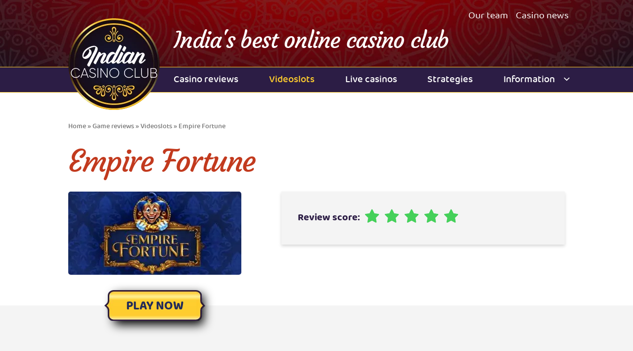

--- FILE ---
content_type: text/html; charset=UTF-8
request_url: https://www.indiancasinoclub.in/game-reviews/videoslots/empire-fortune/
body_size: 16595
content:
<!DOCTYPE html>
<html lang="en-US">
	<head>
					<!-- Google Tag Manager -->
			<script type="e6539197c900032c63da0032-text/javascript">(function(w,d,s,l,i){w[l]=w[l]||[];w[l].push({'gtm.start':
				    new Date().getTime(),event:'gtm.js'});var f=d.getElementsByTagName(s)[0],
				j=d.createElement(s),dl=l!='dataLayer'?'&l='+l:'';j.async=true;j.src=
				'https://www.googletagmanager.com/gtm.js?id='+i+dl;f.parentNode.insertBefore(j,f);
			    })(window,document,'script','dataLayer','GTM-NFVJFVG');</script>
			<!-- End Google Tag Manager -->
				<meta name="viewport" content="width=device-width, initial-scale=1.0">
		<meta charset="UTF-8">
		<!--<link rel="preload" href="https://www.indiancasinoclub.in/wp-content/themes/indiancasinoclub/fonts/icomoon.ttf?mm6nqv" as="font" crossorigin>-->

		<meta name='robots' content='index, follow, max-image-preview:large, max-snippet:-1, max-video-preview:-1' />

	<!-- This site is optimized with the Yoast SEO plugin v19.2 - https://yoast.com/wordpress/plugins/seo/ -->
	<title>Empire Fortune | Slot Review | IndianCasinoClub.in</title>
	<meta name="description" content="Expert Empire Fortune review by IndianCasinoClub, including free play mode, playing tips and where to play this videoslot with a casino bonus." />
	<link rel="canonical" href="https://www.indiancasinoclub.in/game-reviews/videoslots/empire-fortune/" />
	<meta property="og:locale" content="en_US" />
	<meta property="og:type" content="article" />
	<meta property="og:title" content="Empire Fortune | Slot Review | IndianCasinoClub.in" />
	<meta property="og:description" content="Expert Empire Fortune review by IndianCasinoClub, including free play mode, playing tips and where to play this videoslot with a casino bonus." />
	<meta property="og:url" content="https://www.indiancasinoclub.in/game-reviews/videoslots/empire-fortune/" />
	<meta property="og:site_name" content="IndianCasinoClub.in" />
	<meta property="article:modified_time" content="2022-06-16T15:10:29+00:00" />
	<meta property="og:image" content="https://www.indiancasinoclub.in/wp-content/uploads/2021/11/Empire-fortune-Indian-Casino-Club.jpg" />
	<meta property="og:image:width" content="1000" />
	<meta property="og:image:height" content="441" />
	<meta property="og:image:type" content="image/jpeg" />
	<meta name="author" content="Dennis Stegeman" />
	<meta name="twitter:card" content="summary_large_image" />
	<script type="application/ld+json" class="yoast-schema-graph">{"@context":"https://schema.org","@graph":[{"@type":"WebSite","@id":"https://www.indiancasinoclub.in/#website","url":"https://www.indiancasinoclub.in/","name":"IndianCasinoClub.in","description":"","inLanguage":"en-US"},{"@type":"ImageObject","inLanguage":"en-US","@id":"https://www.indiancasinoclub.in/game-reviews/videoslots/empire-fortune/#primaryimage","url":"https://www.indiancasinoclub.in/wp-content/uploads/2021/11/Empire-fortune-Indian-Casino-Club.jpg","contentUrl":"https://www.indiancasinoclub.in/wp-content/uploads/2021/11/Empire-fortune-Indian-Casino-Club.jpg","width":1000,"height":441},{"@type":"WebPage","@id":"https://www.indiancasinoclub.in/game-reviews/videoslots/empire-fortune/#webpage","url":"https://www.indiancasinoclub.in/game-reviews/videoslots/empire-fortune/","name":"Empire Fortune | Slot Review | IndianCasinoClub.in","isPartOf":{"@id":"https://www.indiancasinoclub.in/#website"},"primaryImageOfPage":{"@id":"https://www.indiancasinoclub.in/game-reviews/videoslots/empire-fortune/#primaryimage"},"datePublished":"2021-11-29T15:19:24+00:00","dateModified":"2022-06-16T15:10:29+00:00","description":"Expert Empire Fortune review by IndianCasinoClub, including free play mode, playing tips and where to play this videoslot with a casino bonus.","breadcrumb":{"@id":"https://www.indiancasinoclub.in/game-reviews/videoslots/empire-fortune/#breadcrumb"},"inLanguage":"en-US","potentialAction":[{"@type":"ReadAction","target":["https://www.indiancasinoclub.in/game-reviews/videoslots/empire-fortune/"]}]},{"@type":"BreadcrumbList","@id":"https://www.indiancasinoclub.in/game-reviews/videoslots/empire-fortune/#breadcrumb","itemListElement":[{"@type":"ListItem","position":1,"name":"Home","item":"https://www.indiancasinoclub.in/"},{"@type":"ListItem","position":2,"name":"Game reviews","item":"https://www.indiancasinoclub.in/game-reviews/"},{"@type":"ListItem","position":3,"name":"Videoslots","item":"https://www.indiancasinoclub.in/game-reviews/videoslots/"},{"@type":"ListItem","position":4,"name":"Empire Fortune"}]}]}</script>
	<!-- / Yoast SEO plugin. -->


<style id='wp-img-auto-sizes-contain-inline-css' type='text/css'>
img:is([sizes=auto i],[sizes^="auto," i]){contain-intrinsic-size:3000px 1500px}
/*# sourceURL=wp-img-auto-sizes-contain-inline-css */
</style>
<style id='classic-theme-styles-inline-css' type='text/css'>
/*! This file is auto-generated */
.wp-block-button__link{color:#fff;background-color:#32373c;border-radius:9999px;box-shadow:none;text-decoration:none;padding:calc(.667em + 2px) calc(1.333em + 2px);font-size:1.125em}.wp-block-file__button{background:#32373c;color:#fff;text-decoration:none}
/*# sourceURL=/wp-includes/css/classic-themes.min.css */
</style>
<link rel='stylesheet' id='indiancasinoclub-style-css' href='https://www.indiancasinoclub.in/wp-content/themes/indiancasinoclub/css/app.css?ver=1.0.2' type='text/css' media='all' />
			<style id="wpsp-style-frontend"></style>
			<link rel="icon" href="https://www.indiancasinoclub.in/wp-content/uploads/2022/04/favicon.ico" sizes="32x32" />
<link rel="icon" href="https://www.indiancasinoclub.in/wp-content/uploads/2022/04/favicon.ico" sizes="192x192" />
<link rel="apple-touch-icon" href="https://www.indiancasinoclub.in/wp-content/uploads/2022/04/favicon.ico" />
<meta name="msapplication-TileImage" content="https://www.indiancasinoclub.in/wp-content/uploads/2022/04/favicon.ico" />
		                            <style>
                /*body:before {*/
                /*    background-image: url("data:image/svg+xml,%3C%3Fxml version='1.0' encoding='utf-8'%3F%3E%3Csvg version='1.1' xmlns='http://www.w3.org/2000/svg' xmlns:xlink='http://www.w3.org/1999/xlink' x='0px' y='0px' viewBox='0 0 251.5 1597.7' style='enable-background:new 0 0 251.5 1597.7;' xml:space='preserve'%3E%3Cstyle type='text/css'%3E .st0%7Bopacity:7.200000e-02;%7D .st1%7Bfill:url(%23Path_2846_1_);%7D .st2%7Bfill:url(%23Path_2847_1_);%7D .st3%7Bfill:url(%23Path_2848_1_);%7D .st4%7Bfill:url(%23Path_2849_1_);%7D .st5%7Bfill:url(%23Path_2850_1_);%7D .st6%7Bfill:url(%23Path_2851_1_);%7D .st7%7Bfill:url(%23Path_2852_1_);%7D .st8%7Bfill:url(%23Path_2853_1_);%7D .st9%7Bfill:url(%23Path_2854_1_);%7D .st10%7Bfill:url(%23Path_2855_1_);%7D .st11%7Bfill:url(%23Path_2856_1_);%7D .st12%7Bfill:url(%23Path_2857_1_);%7D .st13%7Bfill:url(%23Path_2858_1_);%7D .st14%7Bfill:url(%23Path_2859_1_);%7D .st15%7Bfill:url(%23Path_2860_1_);%7D .st16%7Bfill:url(%23Path_2861_1_);%7D .st17%7Bfill:url(%23Path_2862_1_);%7D .st18%7Bfill:url(%23Path_2863_1_);%7D .st19%7Bfill:url(%23Path_2864_1_);%7D .st20%7Bfill:url(%23Path_2865_1_);%7D .st21%7Bfill:url(%23Path_2866_1_);%7D .st22%7Bfill:url(%23Path_2867_1_);%7D .st23%7Bfill:url(%23Path_2868_1_);%7D .st24%7Bfill:url(%23Path_2869_1_);%7D .st25%7Bfill:url(%23Path_2870_1_);%7D .st26%7Bfill:url(%23Path_2871_1_);%7D .st27%7Bfill:url(%23Path_2872_1_);%7D .st28%7Bfill:url(%23Path_2873_1_);%7D .st29%7Bfill:url(%23Path_2874_1_);%7D .st30%7Bfill:url(%23Path_2875_1_);%7D .st31%7Bfill:url(%23Path_2876_1_);%7D%0A%3C/style%3E%3Cg id='Group_40' transform='translate(1010.452 -497) rotate(90)' class='st0'%3E%3Cg id='Seperator' transform='translate(497 759)'%3E%3ClinearGradient id='Path_2846_1_' gradientUnits='userSpaceOnUse' x1='807.8231' y1='145.9396' x2='808.8261' y2='145.9396' gradientTransform='matrix(0 9.928 -1597.6884 0 233166 -7773.5654)'%3E%3Cstop offset='0' style='stop-color:%23CD8B3B'/%3E%3Cstop offset='0.278' style='stop-color:%23AF6B29'/%3E%3Cstop offset='0.372' style='stop-color:%23C77F36'/%3E%3Cstop offset='0.54' style='stop-color:%23EEA04B'/%3E%3Cstop offset='0.627' style='stop-color:%23FDAD54'/%3E%3Cstop offset='0.731' style='stop-color:%23EB9E4A'/%3E%3Cstop offset='0.937' style='stop-color:%23BE7731'/%3E%3Cstop offset='1' style='stop-color:%23AF6B29'/%3E%3C/linearGradient%3E%3Cpath id='Path_2846' class='st1' d='M4.8,251.4h1588.1c6.4,0,6.4-9.9,0-9.9H4.8C-1.6,241.5-1.6,251.4,4.8,251.4z'/%3E%3Cg id='Group_16' transform='translate(107.197 26.687)'%3E%3ClinearGradient id='Path_2847_1_' gradientUnits='userSpaceOnUse' x1='710.6615' y1='131.3642' x2='723.3645' y2='131.3642' gradientTransform='matrix(0 165.2432 -126.1293 0 16461.1211 -117316.6484)'%3E%3Cstop offset='0' style='stop-color:%23CD8B3B'/%3E%3Cstop offset='0.278' style='stop-color:%23AF6B29'/%3E%3Cstop offset='0.372' style='stop-color:%23C77F36'/%3E%3Cstop offset='0.54' style='stop-color:%23EEA04B'/%3E%3Cstop offset='0.627' style='stop-color:%23FDAD54'/%3E%3Cstop offset='0.731' style='stop-color:%23EB9E4A'/%3E%3Cstop offset='0.937' style='stop-color:%23BE7731'/%3E%3Cstop offset='1' style='stop-color:%23AF6B29'/%3E%3C/linearGradient%3E%3Cpath id='Path_2847' class='st2' d='M828,132.9c-4.1-29.5-33-48.1-61.3-38.3c-0.3,0.1-0.6,0.2-0.8,0.4c-0.1,0-0.2,0.1-0.4,0.1 c-1.1,0.5-2.2,1.1-3.3,1.7l-0.1,0l-0.1,0c-0.2,0.1-0.5,0.3-0.7,0.5c-16.5,9.9-27.5,32.5-18.9,51.1c7.5,16,28.8,21.9,41.3,7.9 c11.4-12.9,3.7-34.4-15.4-29.4c-7.6,2-12.7,9.2-12,17c-1.1-1.6-1.9-3.3-2.5-5.2c-1.4-4.6-1.6-9.5-0.5-14.2 c2.1-9,8.2-16.6,16.5-20.6c34-11.3,57.4,24.8,44.6,55c-12.1,28.5-46.2,35.7-71.6,21.1c-56.7-32.5-25-105.8,11.4-139 c4.7-4.3-2.3-11.3-7-7c-28.7,26.2-50.3,62.4-43.7,102.6c5.5,33.7,34.2,63.2,69.9,61.2C806.2,196.1,832.6,165.7,828,132.9z'/%3E%3ClinearGradient id='Path_2848_1_' gradientUnits='userSpaceOnUse' x1='710.6615' y1='130.1952' x2='723.3655' y2='130.1952' gradientTransform='matrix(0 165.236 -126.1291 0 16313.5596 -117311.5234)'%3E%3Cstop offset='0' style='stop-color:%23CD8B3B'/%3E%3Cstop offset='0.278' style='stop-color:%23AF6B29'/%3E%3Cstop offset='0.372' style='stop-color:%23C77F36'/%3E%3Cstop offset='0.54' style='stop-color:%23EEA04B'/%3E%3Cstop offset='0.627' style='stop-color:%23FDAD54'/%3E%3Cstop offset='0.731' style='stop-color:%23EB9E4A'/%3E%3Cstop offset='0.937' style='stop-color:%23BE7731'/%3E%3Cstop offset='1' style='stop-color:%23AF6B29'/%3E%3C/linearGradient%3E%3Cpath id='Path_2848' class='st3' d='M636,34.1c-4.7-4.3-11.7,2.7-7,7c37.6,34.3,66.7,104.9,11.4,139c-26.6,16.4-63.9,5-73.6-25.7 c-9.5-29.8,15.6-60.7,46.6-50.4c8.3,4,14.4,11.6,16.5,20.6c1.4,5.4,0.9,11.2-1.5,16.3c-0.5,1-1,1.9-1.5,2.8 c0.6-7.8-4.4-14.8-12-16.8c-19-5-26.8,16.5-15.4,29.4c12.4,14,33.8,8.2,41.3-7.9c8.6-18.6-2.4-41.2-18.9-51.1 c-0.2-0.1-0.5-0.3-0.7-0.4l0,0l-0.1,0c-1.1-0.6-2.2-1.2-3.3-1.7c-0.1,0-0.2-0.1-0.4-0.1c-0.3-0.2-0.5-0.3-0.8-0.4 c-29.5-10.3-58.9,10.4-61.6,41.2c-2.8,31.8,23.1,60.3,54.8,62.1c37.1,2.1,65.9-29.4,70.4-64.3C685.3,94.4,663.9,59.5,636,34.1z' /%3E%3ClinearGradient id='Path_2849_1_' gradientUnits='userSpaceOnUse' x1='710.42' y1='142.7638' x2='735.2981' y2='142.7638' gradientTransform='matrix(0 120.0549 -64.4079 0 9087.3125 -85256.0938)'%3E%3Cstop offset='0' style='stop-color:%23CD8B3B'/%3E%3Cstop offset='0.278' style='stop-color:%23AF6B29'/%3E%3Cstop offset='0.372' style='stop-color:%23C77F36'/%3E%3Cstop offset='0.54' style='stop-color:%23EEA04B'/%3E%3Cstop offset='0.627' style='stop-color:%23FDAD54'/%3E%3Cstop offset='0.731' style='stop-color:%23EB9E4A'/%3E%3Cstop offset='0.937' style='stop-color:%23BE7731'/%3E%3Cstop offset='1' style='stop-color:%23AF6B29'/%3E%3C/linearGradient%3E%3Cpath id='Path_2849' class='st4' d='M696.8,89c10.7-25.9,56.7-115.3-5.1-115.7c-18.2-0.1-31.1,15.1-32.6,32.4 c-2.4,27.2,17.3,58.9,27.4,83.4c0,1.8,1.3,3.3,3,3.8c1.4,0.7,3,0.7,4.3,0C695.5,92.4,696.8,90.8,696.8,89z M691.6,75.5 C681,50.7,662.8,9.9,682.1-4.9c5.7-4.1,13.4-4.1,19.1,0C720.5,9.9,702.3,50.6,691.6,75.5z'/%3E%3ClinearGradient id='Path_2850_1_' gradientUnits='userSpaceOnUse' x1='710.4205' y1='145.1037' x2='735.0995' y2='145.1037' gradientTransform='matrix(0 120.1154 -64.9293 0 9313.6123 -85243.25)'%3E%3Cstop offset='0' style='stop-color:%23CD8B3B'/%3E%3Cstop offset='0.278' style='stop-color:%23AF6B29'/%3E%3Cstop offset='0.372' style='stop-color:%23C77F36'/%3E%3Cstop offset='0.54' style='stop-color:%23EEA04B'/%3E%3Cstop offset='0.627' style='stop-color:%23FDAD54'/%3E%3Cstop offset='0.731' style='stop-color:%23EB9E4A'/%3E%3Cstop offset='0.937' style='stop-color:%23BE7731'/%3E%3Cstop offset='1' style='stop-color:%23AF6B29'/%3E%3C/linearGradient%3E%3Cpath id='Path_2850' class='st5' d='M856.3,145.3c12.6-25.7,63.7-111.5,2.4-116.1c-18.5-1.4-32.3,13.1-34.8,30.5 c-3.9,27.1,14.3,60.8,22.7,85.8c0.1,0.4,0.3,0.8,0.6,1.2l0.1,0.2c0.5,0.7,1.2,1.3,2,1.6l0.3,0.1c1.6,0.9,3.6,0.7,5-0.6l0.2-0.2 c0.1-0.1,0.2-0.3,0.3-0.4C855.7,146.8,856.1,146.1,856.3,145.3z M843.7,106c-6.6-22.2-10.3-46.1,4-55.9c6.2-3.6,12.7-3,18.4,1 c12.7,11.6,7.3,33.2-1.2,53.3c-3.9,8.3-7.8,16.5-11.8,24.7l-1,1.9l-0.5-1.3C849,121.8,846.3,113.9,843.7,106z'/%3E%3ClinearGradient id='Path_2851_1_' gradientUnits='userSpaceOnUse' x1='710.4205' y1='140.0333' x2='735.0815' y2='140.0333' gradientTransform='matrix(0 120.1113 -64.9746 0 8990.7861 -85240.375)'%3E%3Cstop offset='0' style='stop-color:%23CD8B3B'/%3E%3Cstop offset='0.278' style='stop-color:%23AF6B29'/%3E%3Cstop offset='0.372' style='stop-color:%23C77F36'/%3E%3Cstop offset='0.54' style='stop-color:%23EEA04B'/%3E%3Cstop offset='0.627' style='stop-color:%23FDAD54'/%3E%3Cstop offset='0.731' style='stop-color:%23EB9E4A'/%3E%3Cstop offset='0.937' style='stop-color:%23BE7731'/%3E%3Cstop offset='1' style='stop-color:%23AF6B29'/%3E%3C/linearGradient%3E%3Cpath id='Path_2851' class='st6' d='M536.8,145.5c8.4-25.1,27-59.1,22.6-86.4c-2.8-17.3-16.5-31.3-34.7-29.9 c-61.3,4.6-10.3,90.2,2.4,116.1c0.2,0.8,0.5,1.5,1.1,2.1c0.1,0.1,0.2,0.3,0.3,0.4l0.2,0.2c1.4,1.3,3.4,1.6,5.1,0.6l0.2-0.1 c0.8-0.3,1.5-0.9,2-1.7l0.1-0.2C536.4,146.3,536.6,145.9,536.8,145.5z M539.5,106.5c-2.6,7.8-5.2,15.6-7.9,23.4l-0.4,1.1 l-1.3-2.6c-3.7-7.7-7.4-15.4-11.1-23.2c-8.8-20.4-14.5-42.4-1.6-54.1c5.7-4,12.2-4.6,18.4-1C550,59.9,546.1,84.2,539.5,106.5 L539.5,106.5z'/%3E%3ClinearGradient id='Path_2852_1_' gradientUnits='userSpaceOnUse' x1='710.2206' y1='137.6241' x2='727.4386' y2='137.6241' gradientTransform='matrix(0 97.9286 -93.0702 0 12700.8271 -69441.9688)'%3E%3Cstop offset='0' style='stop-color:%23CD8B3B'/%3E%3Cstop offset='0.278' style='stop-color:%23AF6B29'/%3E%3Cstop offset='0.372' style='stop-color:%23C77F36'/%3E%3Cstop offset='0.54' style='stop-color:%23EEA04B'/%3E%3Cstop offset='0.627' style='stop-color:%23FDAD54'/%3E%3Cstop offset='0.731' style='stop-color:%23EB9E4A'/%3E%3Cstop offset='0.937' style='stop-color:%23BE7731'/%3E%3Cstop offset='1' style='stop-color:%23AF6B29'/%3E%3C/linearGradient%3E%3Cpath id='Path_2852' class='st7' d='M951.6,116.1c12.3-13.9,14-35.1-0.6-48.2c-15.6-13.9-37.2-8.2-49.7,6.7 c-16.7,19.8-23.2,51.3-32,75.5c-0.6,0.7-0.9,1.7-0.9,2.7c0,0.1,0,0.3,0,0.4c0,0.1,0,0.3,0,0.4c0.1,2.1,1.7,3.9,3.8,4.1 c0.3,0.1,0.6,0.2,1,0.2h0c0.4,0,0.8,0,1.3,0l0.3,0c0.4-0.1,0.9-0.2,1.3-0.4C899.9,146,933.7,136.5,951.6,116.1z M912.5,127.1 c-9.7,5.2-19.5,10.3-29.3,15.4c4.3-10.5,8.7-20.9,13.1-31.3c6.1-14.3,14.9-34.5,33.8-33.3c6.8,1.3,11.9,5.7,13.5,12.7 C946.9,109.1,926,119.9,912.5,127.1z'/%3E%3ClinearGradient id='Path_2853_1_' gradientUnits='userSpaceOnUse' x1='710.2205' y1='132.8294' x2='727.4405' y2='132.8294' gradientTransform='matrix(0 97.9217 -93.0549 0 12252.5742 -69437.0547)'%3E%3Cstop offset='0' style='stop-color:%23CD8B3B'/%3E%3Cstop offset='0.278' style='stop-color:%23AF6B29'/%3E%3Cstop offset='0.372' style='stop-color:%23C77F36'/%3E%3Cstop offset='0.54' style='stop-color:%23EEA04B'/%3E%3Cstop offset='0.627' style='stop-color:%23FDAD54'/%3E%3Cstop offset='0.731' style='stop-color:%23EB9E4A'/%3E%3Cstop offset='0.937' style='stop-color:%23BE7731'/%3E%3Cstop offset='1' style='stop-color:%23AF6B29'/%3E%3C/linearGradient%3E%3Cpath id='Path_2853' class='st8' d='M514,150.1c-8.8-24.2-15.4-56.3-32.4-76c-12.6-14.5-34-19.9-49.3-6.2 c-15.5,13.8-12.4,36.2,1.1,50.1c18.4,19,50.6,28.2,74,39.3c0.4,0.2,0.8,0.3,1.2,0.4l0.3,0c0.4,0.1,0.8,0.1,1.2,0l0.1,0 c0.3,0,0.6-0.1,0.9-0.2l0.1,0c2.1-0.3,3.7-2,3.8-4.1c0-0.1,0-0.3,0-0.4c0-0.1,0-0.2,0-0.4C514.9,151.8,514.6,150.8,514,150.1z M453.2,77.8c18.9-1.2,27.8,19,33.8,33.3c4.4,10.4,8.8,20.9,13.1,31.3c-9.8-5.1-19.6-10.2-29.3-15.4c-13.5-7.1-34.4-18-31.1-36.6 C441.3,83.6,446.3,79.1,453.2,77.8L453.2,77.8z'/%3E%3ClinearGradient id='Path_2854_1_' gradientUnits='userSpaceOnUse' x1='709.6509' y1='133.5572' x2='723.0649' y2='133.5572' gradientTransform='matrix(0 64.1612 -119.4569 0 15846.4424 -45370.2734)'%3E%3Cstop offset='0' style='stop-color:%23CD8B3B'/%3E%3Cstop offset='0.278' style='stop-color:%23AF6B29'/%3E%3Cstop offset='0.372' style='stop-color:%23C77F36'/%3E%3Cstop offset='0.54' style='stop-color:%23EEA04B'/%3E%3Cstop offset='0.627' style='stop-color:%23FDAD54'/%3E%3Cstop offset='0.731' style='stop-color:%23EB9E4A'/%3E%3Cstop offset='0.937' style='stop-color:%23BE7731'/%3E%3Cstop offset='1' style='stop-color:%23AF6B29'/%3E%3C/linearGradient%3E%3Cpath id='Path_2854' class='st9' d='M957.8,130.2c-26.3,4.1-53,26.3-75.3,39.5c-0.4,0.2-0.7,0.5-1.1,0.8l-0.2,0.2 c-0.9,1-1.3,2.2-1.1,3.5c-0.1,1.6,0.7,3,2,3.9l0.2,0.1c0.4,0.2,0.7,0.4,1.1,0.5l0.1,0l0,0c25.4,6.1,124.4,40.7,115.3-21.6 C996.1,137,976.6,127.3,957.8,130.2z M979.2,169.1c-12.2,21.9-55.1,9.8-81.2,3c23.1-14.2,60.4-38.2,78.4-20.8 C981,156,982.1,163.1,979.2,169.1L979.2,169.1z'/%3E%3ClinearGradient id='Path_2855_1_' gradientUnits='userSpaceOnUse' x1='709.6902' y1='129.4241' x2='723.1312' y2='129.4241' gradientTransform='matrix(0 65.7242 -119.2209 0 15322.2207 -46481.3047)'%3E%3Cstop offset='0' style='stop-color:%23CD8B3B'/%3E%3Cstop offset='0.278' style='stop-color:%23AF6B29'/%3E%3Cstop offset='0.372' style='stop-color:%23C77F36'/%3E%3Cstop offset='0.54' style='stop-color:%23EEA04B'/%3E%3Cstop offset='0.627' style='stop-color:%23FDAD54'/%3E%3Cstop offset='0.731' style='stop-color:%23EB9E4A'/%3E%3Cstop offset='0.937' style='stop-color:%23BE7731'/%3E%3Cstop offset='1' style='stop-color:%23AF6B29'/%3E%3C/linearGradient%3E%3Cpath id='Path_2855' class='st10' d='M422.9,129.9c-18.1-1.8-35.8,8.2-38.6,27.3c-3,20.2,12.9,35,31.7,37.6 c26.3,3.6,58.4-9.9,83.5-16l0.2-0.1c0.4-0.1,0.8-0.3,1.1-0.5l0.2-0.1c1.3-0.8,2.1-2.3,2-3.9c0.2-1.3-0.2-2.6-1.1-3.5l-0.2-0.2 c-0.3-0.3-0.7-0.6-1.1-0.8C478.1,156.3,450.1,132.6,422.9,129.9z M485.2,172c-26.1,6.8-69.1,18.8-81.2-3 c-2.9-5.9-1.8-13,2.8-17.8C424.8,133.9,462.2,157.9,485.2,172z'/%3E%3ClinearGradient id='Path_2856_1_' gradientUnits='userSpaceOnUse' x1='708.3898' y1='161.6668' x2='752.4489' y2='161.6668' gradientTransform='matrix(0 36.3867 -36.3683 0 5771.7314 -25596.1016)'%3E%3Cstop offset='0' style='stop-color:%23CD8B3B'/%3E%3Cstop offset='0.278' style='stop-color:%23AF6B29'/%3E%3Cstop offset='0.372' style='stop-color:%23C77F36'/%3E%3Cstop offset='0.54' style='stop-color:%23EEA04B'/%3E%3Cstop offset='0.627' style='stop-color:%23FDAD54'/%3E%3Cstop offset='0.731' style='stop-color:%23EB9E4A'/%3E%3Cstop offset='0.937' style='stop-color:%23BE7731'/%3E%3Cstop offset='1' style='stop-color:%23AF6B29'/%3E%3C/linearGradient%3E%3Cpath id='Path_2856' class='st11' d='M693.7,197.8c9.2-1.4,16.5-8.8,16.1-18.6c-0.4-9.7-8.4-17.4-18.2-17.4 c-10,0-18.2,8.1-18.2,18.2c0,9.6,7.3,16.6,16.2,17.9c0.6,0.2,1.3,0.3,2,0.3C692.3,198.1,693,198,693.7,197.8z M691.7,171.6 c10.7,0,10.6,16,0,16.6C681,187.6,680.9,171.6,691.7,171.6L691.7,171.6z'/%3E%3ClinearGradient id='Path_2857_1_' gradientUnits='userSpaceOnUse' x1='708.3939' y1='166.0136' x2='752.4519' y2='166.0136' gradientTransform='matrix(0 36.4378 -36.3703 0 5930.1177 -25632.4648)'%3E%3Cstop offset='0' style='stop-color:%23CD8B3B'/%3E%3Cstop offset='0.278' style='stop-color:%23AF6B29'/%3E%3Cstop offset='0.372' style='stop-color:%23C77F36'/%3E%3Cstop offset='0.54' style='stop-color:%23EEA04B'/%3E%3Cstop offset='0.627' style='stop-color:%23FDAD54'/%3E%3Cstop offset='0.731' style='stop-color:%23EB9E4A'/%3E%3Cstop offset='0.937' style='stop-color:%23BE7731'/%3E%3Cstop offset='1' style='stop-color:%23AF6B29'/%3E%3C/linearGradient%3E%3Cpath id='Path_2857' class='st12' d='M851.8,197.8c9.2-1.4,16.5-8.8,16.1-18.6c-0.4-9.8-8.4-17.5-18.2-17.5 c-10,0-18.2,8.2-18.1,18.2c0,9.6,7.3,16.6,16.2,17.9c0.6,0.2,1.3,0.3,2,0.3C850.5,198.1,851.2,198,851.8,197.8z M849.8,171.6 c10.7,0,10.6,16,0,16.6C839.2,187.6,839.1,171.6,849.8,171.6L849.8,171.6z'/%3E%3ClinearGradient id='Path_2858_1_' gradientUnits='userSpaceOnUse' x1='708.3918' y1='157.317' x2='752.4498' y2='157.317' gradientTransform='matrix(0 36.4105 -36.3696 0 5613.7383 -25613.0449)'%3E%3Cstop offset='0' style='stop-color:%23CD8B3B'/%3E%3Cstop offset='0.278' style='stop-color:%23AF6B29'/%3E%3Cstop offset='0.372' style='stop-color:%23C77F36'/%3E%3Cstop offset='0.54' style='stop-color:%23EEA04B'/%3E%3Cstop offset='0.627' style='stop-color:%23FDAD54'/%3E%3Cstop offset='0.731' style='stop-color:%23EB9E4A'/%3E%3Cstop offset='0.937' style='stop-color:%23BE7731'/%3E%3Cstop offset='1' style='stop-color:%23AF6B29'/%3E%3C/linearGradient%3E%3Cpath id='Path_2858' class='st13' d='M535.5,197.8c9.2-1.4,16.5-8.8,16.1-18.6c-0.4-9.8-8.4-17.5-18.2-17.5 c-10,0-18.2,8.2-18.2,18.2c0,9.6,7.3,16.6,16.2,17.9c0.6,0.2,1.3,0.3,2,0.3C534.2,198.1,534.9,198,535.5,197.8z M533.5,171.6 c10.7,0,10.6,16,0,16.6C522.9,187.6,522.8,171.6,533.5,171.6L533.5,171.6z'/%3E%3ClinearGradient id='Path_2859_1_' gradientUnits='userSpaceOnUse' x1='708.3922' y1='172.1023' x2='752.4511' y2='172.1023' gradientTransform='matrix(0 36.4152 -36.3674 0 6151.124 -25639.6816)'%3E%3Cstop offset='0' style='stop-color:%23CD8B3B'/%3E%3Cstop offset='0.278' style='stop-color:%23AF6B29'/%3E%3Cstop offset='0.372' style='stop-color:%23C77F36'/%3E%3Cstop offset='0.54' style='stop-color:%23EEA04B'/%3E%3Cstop offset='0.627' style='stop-color:%23FDAD54'/%3E%3Cstop offset='0.731' style='stop-color:%23EB9E4A'/%3E%3Cstop offset='0.937' style='stop-color:%23BE7731'/%3E%3Cstop offset='1' style='stop-color:%23AF6B29'/%3E%3C/linearGradient%3E%3Cpath id='Path_2859' class='st14' d='M1089.3,155.8c-0.4-9.8-8.4-17.5-18.2-17.5c-10,0-18.2,8.2-18.2,18.2 c0,9.6,7.3,16.6,16.2,17.9c1.3,0.4,2.7,0.4,4,0C1082.4,173,1089.7,165.7,1089.3,155.8z M1071.1,164.8c-10.6-0.6-10.7-16.5,0-16.5 C1081.8,148.3,1081.7,164.2,1071.1,164.8z'/%3E%3ClinearGradient id='Path_2860_1_' gradientUnits='userSpaceOnUse' x1='708.39' y1='151.2328' x2='752.449' y2='151.2328' gradientTransform='matrix(0 36.3889 -36.3683 0 5392.2515 -25620.957)'%3E%3Cstop offset='0' style='stop-color:%23CD8B3B'/%3E%3Cstop offset='0.278' style='stop-color:%23AF6B29'/%3E%3Cstop offset='0.372' style='stop-color:%23C77F36'/%3E%3Cstop offset='0.54' style='stop-color:%23EEA04B'/%3E%3Cstop offset='0.627' style='stop-color:%23FDAD54'/%3E%3Cstop offset='0.731' style='stop-color:%23EB9E4A'/%3E%3Cstop offset='0.937' style='stop-color:%23BE7731'/%3E%3Cstop offset='1' style='stop-color:%23AF6B29'/%3E%3C/linearGradient%3E%3Cpath id='Path_2860' class='st15' d='M330.3,155.8c-0.4-9.8-8.4-17.5-18.2-17.5c-10,0-18.2,8.1-18.2,18.2 c0,9.6,7.3,16.6,16.2,17.9c1.3,0.4,2.7,0.4,4,0C323.4,173,330.7,165.7,330.3,155.8z M312.2,164.8c-10.6-0.6-10.7-16.5,0-16.5 C322.9,148.3,322.8,164.2,312.2,164.8z'/%3E%3ClinearGradient id='Path_2861_1_' gradientUnits='userSpaceOnUse' x1='704.9' y1='253.3121' x2='801.8101' y2='253.3121' gradientTransform='matrix(0 16.5549 -16.534 0 4080.4717 -11503.0557)'%3E%3Cstop offset='0' style='stop-color:%23CD8B3B'/%3E%3Cstop offset='0.278' style='stop-color:%23AF6B29'/%3E%3Cstop offset='0.372' style='stop-color:%23C77F36'/%3E%3Cstop offset='0.54' style='stop-color:%23EEA04B'/%3E%3Cstop offset='0.627' style='stop-color:%23FDAD54'/%3E%3Cstop offset='0.731' style='stop-color:%23EB9E4A'/%3E%3Cstop offset='0.937' style='stop-color:%23BE7731'/%3E%3Cstop offset='1' style='stop-color:%23AF6B29'/%3E%3C/linearGradient%3E%3Cpath id='Path_2861' class='st16' d='M1354.3,166.5C1354.3,166.5,1354.3,166.5,1354.3,166.5c0-4.6-3.7-8.3-8.3-8.3 c-4.6,0-8.3,3.7-8.3,8.3c0,3.8,2.6,7,6.3,7.9c0.6,0.3,1.3,0.4,2,0.4c0.7,0,1.4-0.1,2-0.4C1351.7,173.5,1354.3,170.2,1354.3,166.5 z'/%3E%3ClinearGradient id='Path_2862_1_' gradientUnits='userSpaceOnUse' x1='704.9003' y1='174.108' x2='801.7373' y2='174.108' gradientTransform='matrix(0 16.5555 -16.547 0 2773.1516 -11503.4902)'%3E%3Cstop offset='0' style='stop-color:%23CD8B3B'/%3E%3Cstop offset='0.278' style='stop-color:%23AF6B29'/%3E%3Cstop offset='0.372' style='stop-color:%23C77F36'/%3E%3Cstop offset='0.54' style='stop-color:%23EEA04B'/%3E%3Cstop offset='0.627' style='stop-color:%23FDAD54'/%3E%3Cstop offset='0.731' style='stop-color:%23EB9E4A'/%3E%3Cstop offset='0.937' style='stop-color:%23BE7731'/%3E%3Cstop offset='1' style='stop-color:%23AF6B29'/%3E%3C/linearGradient%3E%3Cpath id='Path_2862' class='st17' d='M45.5,166.5c0-4.6-3.7-8.3-8.3-8.3s-8.3,3.7-8.3,8.3c0,3.8,2.6,7,6.3,7.9 c0.6,0.3,1.3,0.4,2,0.4c0.7,0,1.4-0.1,2-0.4C42.9,173.5,45.5,170.2,45.5,166.5z'/%3E%3ClinearGradient id='Path_2863_1_' gradientUnits='userSpaceOnUse' x1='704.9' y1='251.0881' x2='801.8071' y2='251.0881' gradientTransform='matrix(0 16.5549 -16.534 0 4043.7476 -11503.0557)'%3E%3Cstop offset='0' style='stop-color:%23CD8B3B'/%3E%3Cstop offset='0.278' style='stop-color:%23AF6B29'/%3E%3Cstop offset='0.372' style='stop-color:%23C77F36'/%3E%3Cstop offset='0.54' style='stop-color:%23EEA04B'/%3E%3Cstop offset='0.627' style='stop-color:%23FDAD54'/%3E%3Cstop offset='0.731' style='stop-color:%23EB9E4A'/%3E%3Cstop offset='0.937' style='stop-color:%23BE7731'/%3E%3Cstop offset='1' style='stop-color:%23AF6B29'/%3E%3C/linearGradient%3E%3Cpath id='Path_2863' class='st18' d='M1317.6,166.5C1317.6,166.5,1317.6,166.5,1317.6,166.5c0-4.6-3.7-8.3-8.3-8.3 c-4.6,0-8.3,3.7-8.3,8.3c0,3.8,2.6,7,6.3,7.9c0.6,0.3,1.3,0.4,2,0.4c0.7,0,1.4-0.1,2-0.4C1315,173.5,1317.6,170.2,1317.6,166.5z' /%3E%3ClinearGradient id='Path_2864_1_' gradientUnits='userSpaceOnUse' x1='704.9003' y1='176.3271' x2='801.7343' y2='176.3271' gradientTransform='matrix(0 16.5555 -16.547 0 2809.8765 -11503.4902)'%3E%3Cstop offset='0' style='stop-color:%23CD8B3B'/%3E%3Cstop offset='0.278' style='stop-color:%23AF6B29'/%3E%3Cstop offset='0.372' style='stop-color:%23C77F36'/%3E%3Cstop offset='0.54' style='stop-color:%23EEA04B'/%3E%3Cstop offset='0.627' style='stop-color:%23FDAD54'/%3E%3Cstop offset='0.731' style='stop-color:%23EB9E4A'/%3E%3Cstop offset='0.937' style='stop-color:%23BE7731'/%3E%3Cstop offset='1' style='stop-color:%23AF6B29'/%3E%3C/linearGradient%3E%3Cpath id='Path_2864' class='st19' d='M82.2,166.5c0-4.6-3.7-8.3-8.3-8.3s-8.3,3.7-8.3,8.3c0,3.8,2.6,7,6.3,7.9 c0.6,0.3,1.3,0.4,2,0.4c0.7,0,1.4-0.1,2-0.4C79.6,173.5,82.2,170.2,82.2,166.5z'/%3E%3ClinearGradient id='Path_2865_1_' gradientUnits='userSpaceOnUse' x1='704.9' y1='248.8701' x2='801.811' y2='248.8701' gradientTransform='matrix(0 16.5549 -16.534 0 4007.0234 -11503.0557)'%3E%3Cstop offset='0' style='stop-color:%23CD8B3B'/%3E%3Cstop offset='0.278' style='stop-color:%23AF6B29'/%3E%3Cstop offset='0.372' style='stop-color:%23C77F36'/%3E%3Cstop offset='0.54' style='stop-color:%23EEA04B'/%3E%3Cstop offset='0.627' style='stop-color:%23FDAD54'/%3E%3Cstop offset='0.731' style='stop-color:%23EB9E4A'/%3E%3Cstop offset='0.937' style='stop-color:%23BE7731'/%3E%3Cstop offset='1' style='stop-color:%23AF6B29'/%3E%3C/linearGradient%3E%3Cpath id='Path_2865' class='st20' d='M1280.9,166.5C1280.9,166.5,1280.9,166.5,1280.9,166.5c0-4.6-3.7-8.3-8.3-8.3 c-4.6,0-8.3,3.7-8.3,8.3c0,3.8,2.6,7,6.3,7.9c0.6,0.3,1.3,0.4,2,0.4c0.7,0,1.4-0.1,2-0.4C1278.3,173.5,1280.9,170.2,1280.9,166.5 z'/%3E%3ClinearGradient id='Path_2866_1_' gradientUnits='userSpaceOnUse' x1='704.9004' y1='178.5471' x2='801.7374' y2='178.5471' gradientTransform='matrix(0 16.5558 -16.547 0 2846.5996 -11503.707)'%3E%3Cstop offset='0' style='stop-color:%23CD8B3B'/%3E%3Cstop offset='0.278' style='stop-color:%23AF6B29'/%3E%3Cstop offset='0.372' style='stop-color:%23C77F36'/%3E%3Cstop offset='0.54' style='stop-color:%23EEA04B'/%3E%3Cstop offset='0.627' style='stop-color:%23FDAD54'/%3E%3Cstop offset='0.731' style='stop-color:%23EB9E4A'/%3E%3Cstop offset='0.937' style='stop-color:%23BE7731'/%3E%3Cstop offset='1' style='stop-color:%23AF6B29'/%3E%3C/linearGradient%3E%3Cpath id='Path_2866' class='st21' d='M118.9,166.5c0-4.6-3.7-8.3-8.3-8.3s-8.3,3.7-8.3,8.3c0,3.8,2.6,7,6.3,7.9 c0.6,0.3,1.3,0.4,2,0.4c0.7,0,1.4-0.1,2-0.4C116.3,173.5,118.9,170.2,118.9,166.5z'/%3E%3ClinearGradient id='Path_2867_1_' gradientUnits='userSpaceOnUse' x1='704.8981' y1='246.6463' x2='801.8091' y2='246.6463' gradientTransform='matrix(0 16.5497 -16.535 0 3970.4146 -11499.4063)'%3E%3Cstop offset='0' style='stop-color:%23CD8B3B'/%3E%3Cstop offset='0.278' style='stop-color:%23AF6B29'/%3E%3Cstop offset='0.372' style='stop-color:%23C77F36'/%3E%3Cstop offset='0.54' style='stop-color:%23EEA04B'/%3E%3Cstop offset='0.627' style='stop-color:%23FDAD54'/%3E%3Cstop offset='0.731' style='stop-color:%23EB9E4A'/%3E%3Cstop offset='0.937' style='stop-color:%23BE7731'/%3E%3Cstop offset='1' style='stop-color:%23AF6B29'/%3E%3C/linearGradient%3E%3Cpath id='Path_2867' class='st22' d='M1244.2,166.5c0-4.6-3.7-8.3-8.3-8.3s-8.3,3.7-8.3,8.3c0,3.8,2.6,7,6.3,7.9 c0.6,0.3,1.3,0.4,2,0.4c0.7,0,1.4-0.1,2-0.4C1241.6,173.5,1244.2,170.2,1244.2,166.5z'/%3E%3ClinearGradient id='Path_2868_1_' gradientUnits='userSpaceOnUse' x1='704.9005' y1='180.7661' x2='801.7374' y2='180.7661' gradientTransform='matrix(0 16.5558 -16.547 0 2883.3245 -11503.751)'%3E%3Cstop offset='0' style='stop-color:%23CD8B3B'/%3E%3Cstop offset='0.278' style='stop-color:%23AF6B29'/%3E%3Cstop offset='0.372' style='stop-color:%23C77F36'/%3E%3Cstop offset='0.54' style='stop-color:%23EEA04B'/%3E%3Cstop offset='0.627' style='stop-color:%23FDAD54'/%3E%3Cstop offset='0.731' style='stop-color:%23EB9E4A'/%3E%3Cstop offset='0.937' style='stop-color:%23BE7731'/%3E%3Cstop offset='1' style='stop-color:%23AF6B29'/%3E%3C/linearGradient%3E%3Cpath id='Path_2868' class='st23' d='M155.7,166.5c0-4.6-3.7-8.3-8.3-8.3s-8.3,3.7-8.3,8.3c0,3.8,2.6,7,6.3,7.9 c0.6,0.3,1.3,0.4,2,0.4c0.7,0,1.4-0.1,2-0.4C153.1,173.5,155.6,170.2,155.7,166.5z'/%3E%3ClinearGradient id='Path_2869_1_' gradientUnits='userSpaceOnUse' x1='704.9001' y1='244.4271' x2='801.8101' y2='244.4271' gradientTransform='matrix(0 16.5549 -16.534 0 3933.5757 -11503.0986)'%3E%3Cstop offset='0' style='stop-color:%23CD8B3B'/%3E%3Cstop offset='0.278' style='stop-color:%23AF6B29'/%3E%3Cstop offset='0.372' style='stop-color:%23C77F36'/%3E%3Cstop offset='0.54' style='stop-color:%23EEA04B'/%3E%3Cstop offset='0.627' style='stop-color:%23FDAD54'/%3E%3Cstop offset='0.731' style='stop-color:%23EB9E4A'/%3E%3Cstop offset='0.937' style='stop-color:%23BE7731'/%3E%3Cstop offset='1' style='stop-color:%23AF6B29'/%3E%3C/linearGradient%3E%3Cpath id='Path_2869' class='st24' d='M1207.4,166.5C1207.4,166.5,1207.4,166.5,1207.4,166.5c0-4.6-3.7-8.3-8.3-8.3 c-4.6,0-8.3,3.7-8.3,8.3c0,3.8,2.6,7,6.3,7.9c0.6,0.3,1.3,0.4,2,0.4c0.7,0,1.4-0.1,2-0.4C1204.8,173.5,1207.4,170.2,1207.4,166.5 z'/%3E%3ClinearGradient id='Path_2870_1_' gradientUnits='userSpaceOnUse' x1='704.9005' y1='182.9861' x2='801.7374' y2='182.9861' gradientTransform='matrix(0 16.5558 -16.547 0 2920.0466 -11503.751)'%3E%3Cstop offset='0' style='stop-color:%23CD8B3B'/%3E%3Cstop offset='0.278' style='stop-color:%23AF6B29'/%3E%3Cstop offset='0.372' style='stop-color:%23C77F36'/%3E%3Cstop offset='0.54' style='stop-color:%23EEA04B'/%3E%3Cstop offset='0.627' style='stop-color:%23FDAD54'/%3E%3Cstop offset='0.731' style='stop-color:%23EB9E4A'/%3E%3Cstop offset='0.937' style='stop-color:%23BE7731'/%3E%3Cstop offset='1' style='stop-color:%23AF6B29'/%3E%3C/linearGradient%3E%3Cpath id='Path_2870' class='st25' d='M192.4,166.5c0-4.6-3.7-8.3-8.3-8.3s-8.3,3.7-8.3,8.3c0,3.8,2.6,7,6.3,7.9 c0.6,0.3,1.3,0.4,2,0.4c0.7,0,1.4-0.1,2-0.4C189.8,173.5,192.4,170.2,192.4,166.5z'/%3E%3ClinearGradient id='Path_2871_1_' gradientUnits='userSpaceOnUse' x1='704.8969' y1='242.1138' x2='801.7339' y2='242.1138' gradientTransform='matrix(0 16.5467 -16.546 0 3898.2676 -11497.2461)'%3E%3Cstop offset='0' style='stop-color:%23CD8B3B'/%3E%3Cstop offset='0.278' style='stop-color:%23AF6B29'/%3E%3Cstop offset='0.372' style='stop-color:%23C77F36'/%3E%3Cstop offset='0.54' style='stop-color:%23EEA04B'/%3E%3Cstop offset='0.627' style='stop-color:%23FDAD54'/%3E%3Cstop offset='0.731' style='stop-color:%23EB9E4A'/%3E%3Cstop offset='0.937' style='stop-color:%23BE7731'/%3E%3Cstop offset='1' style='stop-color:%23AF6B29'/%3E%3C/linearGradient%3E%3Cpath id='Path_2871' class='st26' d='M1170.7,166.5c0-4.6-3.7-8.3-8.3-8.3c-4.6,0-8.3,3.7-8.3,8.3c0,3.8,2.6,7,6.3,7.9 c1.3,0.5,2.7,0.5,4,0C1168.1,173.5,1170.7,170.2,1170.7,166.5z'/%3E%3ClinearGradient id='Path_2872_1_' gradientUnits='userSpaceOnUse' x1='704.9004' y1='185.205' x2='801.7354' y2='185.205' gradientTransform='matrix(0 16.5558 -16.547 0 2956.7734 -11503.707)'%3E%3Cstop offset='0' style='stop-color:%23CD8B3B'/%3E%3Cstop offset='0.278' style='stop-color:%23AF6B29'/%3E%3Cstop offset='0.372' style='stop-color:%23C77F36'/%3E%3Cstop offset='0.54' style='stop-color:%23EEA04B'/%3E%3Cstop offset='0.627' style='stop-color:%23FDAD54'/%3E%3Cstop offset='0.731' style='stop-color:%23EB9E4A'/%3E%3Cstop offset='0.937' style='stop-color:%23BE7731'/%3E%3Cstop offset='1' style='stop-color:%23AF6B29'/%3E%3C/linearGradient%3E%3Cpath id='Path_2872' class='st27' d='M229.1,166.5c0-4.6-3.7-8.3-8.3-8.3s-8.3,3.7-8.3,8.3c0,3.8,2.6,7,6.3,7.9 c0.6,0.3,1.3,0.4,2,0.4c0.7,0,1.4-0.1,2-0.4C226.5,173.5,229.1,170.2,229.1,166.5z'/%3E%3ClinearGradient id='Path_2873_1_' gradientUnits='userSpaceOnUse' x1='704.9005' y1='239.8941' x2='801.7404' y2='239.8941' gradientTransform='matrix(0 16.5558 -16.547 0 3861.6575 -11503.751)'%3E%3Cstop offset='0' style='stop-color:%23CD8B3B'/%3E%3Cstop offset='0.278' style='stop-color:%23AF6B29'/%3E%3Cstop offset='0.372' style='stop-color:%23C77F36'/%3E%3Cstop offset='0.54' style='stop-color:%23EEA04B'/%3E%3Cstop offset='0.627' style='stop-color:%23FDAD54'/%3E%3Cstop offset='0.731' style='stop-color:%23EB9E4A'/%3E%3Cstop offset='0.937' style='stop-color:%23BE7731'/%3E%3Cstop offset='1' style='stop-color:%23AF6B29'/%3E%3C/linearGradient%3E%3Cpath id='Path_2873' class='st28' d='M1134,166.5c0-4.6-3.7-8.3-8.3-8.3s-8.3,3.7-8.3,8.3c0,3.8,2.6,7,6.3,7.9 c0.6,0.3,1.3,0.4,2,0.4c0.7,0,1.4-0.1,2-0.4C1131.4,173.5,1134,170.2,1134,166.5z'/%3E%3ClinearGradient id='Path_2874_1_' gradientUnits='userSpaceOnUse' x1='704.9005' y1='187.425' x2='801.7384' y2='187.425' gradientTransform='matrix(0 16.5558 -16.547 0 2993.4976 -11503.751)'%3E%3Cstop offset='0' style='stop-color:%23CD8B3B'/%3E%3Cstop offset='0.278' style='stop-color:%23AF6B29'/%3E%3Cstop offset='0.372' style='stop-color:%23C77F36'/%3E%3Cstop offset='0.54' style='stop-color:%23EEA04B'/%3E%3Cstop offset='0.627' style='stop-color:%23FDAD54'/%3E%3Cstop offset='0.731' style='stop-color:%23EB9E4A'/%3E%3Cstop offset='0.937' style='stop-color:%23BE7731'/%3E%3Cstop offset='1' style='stop-color:%23AF6B29'/%3E%3C/linearGradient%3E%3Cpath id='Path_2874' class='st29' d='M265.8,166.5c0-4.6-3.7-8.3-8.3-8.3s-8.3,3.7-8.3,8.3c0,3.8,2.6,7,6.3,7.9 c0.6,0.3,1.3,0.4,2,0.4c0.7,0,1.4-0.1,2-0.4C263.2,173.5,265.8,170.2,265.8,166.5z'/%3E%3ClinearGradient id='Path_2875_1_' gradientUnits='userSpaceOnUse' x1='710.2249' y1='123.4008' x2='714.2028' y2='123.4008' gradientTransform='matrix(0 98.3149 -402.8365 0 49602.3398 -69676.75)'%3E%3Cstop offset='0' style='stop-color:%23CD8B3B'/%3E%3Cstop offset='0.278' style='stop-color:%23AF6B29'/%3E%3Cstop offset='0.372' style='stop-color:%23C77F36'/%3E%3Cstop offset='0.54' style='stop-color:%23EEA04B'/%3E%3Cstop offset='0.627' style='stop-color:%23FDAD54'/%3E%3Cstop offset='0.731' style='stop-color:%23EB9E4A'/%3E%3Cstop offset='0.937' style='stop-color:%23BE7731'/%3E%3Cstop offset='1' style='stop-color:%23AF6B29'/%3E%3C/linearGradient%3E%3Cpath id='Path_2875' class='st30' d='M1378.5,188h-325.6c-9-2.5-15.3-8.7-14.5-21c0.2-3,0.3-5.9,0.3-8.8 c0.4-6.2-0.2-12.4-1.7-18.4c-0.3-1.4-0.6-2.9-1-4.3c-0.1-0.6-0.4-1.1-0.8-1.5c-7.3-20.1-25.3-36-49.9-34.1 c-6.3,0.5-6.4,10.4,0,9.9c41.7-3.2,60.9,56.7,25.6,78.5c-1.1,0.4-1.9,1.2-2.4,2.2c-0.6,1-0.8,2.2-0.5,3.4c0.2,1.6,1.2,3,2.7,3.7 c0.9,0.5,2,0.6,3,0.4h364.9C1384.9,198,1384.9,188,1378.5,188z'/%3E%3ClinearGradient id='Path_2876_1_' gradientUnits='userSpaceOnUse' x1='710.2247' y1='120.9668' x2='714.2028' y2='120.9668' gradientTransform='matrix(0 98.3083 -402.8448 0 48622.8711 -69672.0625)'%3E%3Cstop offset='0' style='stop-color:%23CD8B3B'/%3E%3Cstop offset='0.278' style='stop-color:%23AF6B29'/%3E%3Cstop offset='0.372' style='stop-color:%23C77F36'/%3E%3Cstop offset='0.54' style='stop-color:%23EEA04B'/%3E%3Cstop offset='0.627' style='stop-color:%23FDAD54'/%3E%3Cstop offset='0.731' style='stop-color:%23EB9E4A'/%3E%3Cstop offset='0.937' style='stop-color:%23BE7731'/%3E%3Cstop offset='1' style='stop-color:%23AF6B29'/%3E%3C/linearGradient%3E%3Cpath id='Path_2876' class='st31' d='M398.1,99.9c-24.7-1.9-42.6,14-50,34.1c-0.4,0.4-0.6,1-0.8,1.5c-0.4,1.5-0.7,2.9-1,4.4 c-1.5,6-2.1,12.2-1.8,18.4c0,2.9,0.1,5.8,0.3,8.8c0.8,12.4-5.5,18.5-14.4,21H4.8c-6.4,0-6.4,9.9,0,9.9h364.9c1,0.2,2.1,0.1,3-0.4 c1.5-0.7,2.5-2.1,2.7-3.7c0.3-1.1,0.1-2.3-0.5-3.4c-0.5-1-1.4-1.8-2.4-2.2c-35.3-21.9-16-81.7,25.6-78.5 C404.5,110.3,404.4,100.4,398.1,99.9z'/%3E%3C/g%3E%3C/g%3E%3C/g%3E%3C/svg%3E");*/
                /*    background-position: 0 0;*/
                /*}*/
    
                body:after {
                    background-image: url("https://www.indiancasinoclub.in/wp-content/uploads/2022/01/casino-ornament.svg");
                    background-position: 100% ;
                }
            </style>
        	<style id='global-styles-inline-css' type='text/css'>
:root{--wp--preset--aspect-ratio--square: 1;--wp--preset--aspect-ratio--4-3: 4/3;--wp--preset--aspect-ratio--3-4: 3/4;--wp--preset--aspect-ratio--3-2: 3/2;--wp--preset--aspect-ratio--2-3: 2/3;--wp--preset--aspect-ratio--16-9: 16/9;--wp--preset--aspect-ratio--9-16: 9/16;--wp--preset--color--black: #000000;--wp--preset--color--cyan-bluish-gray: #abb8c3;--wp--preset--color--white: #ffffff;--wp--preset--color--pale-pink: #f78da7;--wp--preset--color--vivid-red: #cf2e2e;--wp--preset--color--luminous-vivid-orange: #ff6900;--wp--preset--color--luminous-vivid-amber: #fcb900;--wp--preset--color--light-green-cyan: #7bdcb5;--wp--preset--color--vivid-green-cyan: #00d084;--wp--preset--color--pale-cyan-blue: #8ed1fc;--wp--preset--color--vivid-cyan-blue: #0693e3;--wp--preset--color--vivid-purple: #9b51e0;--wp--preset--gradient--vivid-cyan-blue-to-vivid-purple: linear-gradient(135deg,rgb(6,147,227) 0%,rgb(155,81,224) 100%);--wp--preset--gradient--light-green-cyan-to-vivid-green-cyan: linear-gradient(135deg,rgb(122,220,180) 0%,rgb(0,208,130) 100%);--wp--preset--gradient--luminous-vivid-amber-to-luminous-vivid-orange: linear-gradient(135deg,rgb(252,185,0) 0%,rgb(255,105,0) 100%);--wp--preset--gradient--luminous-vivid-orange-to-vivid-red: linear-gradient(135deg,rgb(255,105,0) 0%,rgb(207,46,46) 100%);--wp--preset--gradient--very-light-gray-to-cyan-bluish-gray: linear-gradient(135deg,rgb(238,238,238) 0%,rgb(169,184,195) 100%);--wp--preset--gradient--cool-to-warm-spectrum: linear-gradient(135deg,rgb(74,234,220) 0%,rgb(151,120,209) 20%,rgb(207,42,186) 40%,rgb(238,44,130) 60%,rgb(251,105,98) 80%,rgb(254,248,76) 100%);--wp--preset--gradient--blush-light-purple: linear-gradient(135deg,rgb(255,206,236) 0%,rgb(152,150,240) 100%);--wp--preset--gradient--blush-bordeaux: linear-gradient(135deg,rgb(254,205,165) 0%,rgb(254,45,45) 50%,rgb(107,0,62) 100%);--wp--preset--gradient--luminous-dusk: linear-gradient(135deg,rgb(255,203,112) 0%,rgb(199,81,192) 50%,rgb(65,88,208) 100%);--wp--preset--gradient--pale-ocean: linear-gradient(135deg,rgb(255,245,203) 0%,rgb(182,227,212) 50%,rgb(51,167,181) 100%);--wp--preset--gradient--electric-grass: linear-gradient(135deg,rgb(202,248,128) 0%,rgb(113,206,126) 100%);--wp--preset--gradient--midnight: linear-gradient(135deg,rgb(2,3,129) 0%,rgb(40,116,252) 100%);--wp--preset--font-size--small: 13px;--wp--preset--font-size--medium: 20px;--wp--preset--font-size--large: 36px;--wp--preset--font-size--x-large: 42px;--wp--preset--spacing--20: 0.44rem;--wp--preset--spacing--30: 0.67rem;--wp--preset--spacing--40: 1rem;--wp--preset--spacing--50: 1.5rem;--wp--preset--spacing--60: 2.25rem;--wp--preset--spacing--70: 3.38rem;--wp--preset--spacing--80: 5.06rem;--wp--preset--shadow--natural: 6px 6px 9px rgba(0, 0, 0, 0.2);--wp--preset--shadow--deep: 12px 12px 50px rgba(0, 0, 0, 0.4);--wp--preset--shadow--sharp: 6px 6px 0px rgba(0, 0, 0, 0.2);--wp--preset--shadow--outlined: 6px 6px 0px -3px rgb(255, 255, 255), 6px 6px rgb(0, 0, 0);--wp--preset--shadow--crisp: 6px 6px 0px rgb(0, 0, 0);}:where(.is-layout-flex){gap: 0.5em;}:where(.is-layout-grid){gap: 0.5em;}body .is-layout-flex{display: flex;}.is-layout-flex{flex-wrap: wrap;align-items: center;}.is-layout-flex > :is(*, div){margin: 0;}body .is-layout-grid{display: grid;}.is-layout-grid > :is(*, div){margin: 0;}:where(.wp-block-columns.is-layout-flex){gap: 2em;}:where(.wp-block-columns.is-layout-grid){gap: 2em;}:where(.wp-block-post-template.is-layout-flex){gap: 1.25em;}:where(.wp-block-post-template.is-layout-grid){gap: 1.25em;}.has-black-color{color: var(--wp--preset--color--black) !important;}.has-cyan-bluish-gray-color{color: var(--wp--preset--color--cyan-bluish-gray) !important;}.has-white-color{color: var(--wp--preset--color--white) !important;}.has-pale-pink-color{color: var(--wp--preset--color--pale-pink) !important;}.has-vivid-red-color{color: var(--wp--preset--color--vivid-red) !important;}.has-luminous-vivid-orange-color{color: var(--wp--preset--color--luminous-vivid-orange) !important;}.has-luminous-vivid-amber-color{color: var(--wp--preset--color--luminous-vivid-amber) !important;}.has-light-green-cyan-color{color: var(--wp--preset--color--light-green-cyan) !important;}.has-vivid-green-cyan-color{color: var(--wp--preset--color--vivid-green-cyan) !important;}.has-pale-cyan-blue-color{color: var(--wp--preset--color--pale-cyan-blue) !important;}.has-vivid-cyan-blue-color{color: var(--wp--preset--color--vivid-cyan-blue) !important;}.has-vivid-purple-color{color: var(--wp--preset--color--vivid-purple) !important;}.has-black-background-color{background-color: var(--wp--preset--color--black) !important;}.has-cyan-bluish-gray-background-color{background-color: var(--wp--preset--color--cyan-bluish-gray) !important;}.has-white-background-color{background-color: var(--wp--preset--color--white) !important;}.has-pale-pink-background-color{background-color: var(--wp--preset--color--pale-pink) !important;}.has-vivid-red-background-color{background-color: var(--wp--preset--color--vivid-red) !important;}.has-luminous-vivid-orange-background-color{background-color: var(--wp--preset--color--luminous-vivid-orange) !important;}.has-luminous-vivid-amber-background-color{background-color: var(--wp--preset--color--luminous-vivid-amber) !important;}.has-light-green-cyan-background-color{background-color: var(--wp--preset--color--light-green-cyan) !important;}.has-vivid-green-cyan-background-color{background-color: var(--wp--preset--color--vivid-green-cyan) !important;}.has-pale-cyan-blue-background-color{background-color: var(--wp--preset--color--pale-cyan-blue) !important;}.has-vivid-cyan-blue-background-color{background-color: var(--wp--preset--color--vivid-cyan-blue) !important;}.has-vivid-purple-background-color{background-color: var(--wp--preset--color--vivid-purple) !important;}.has-black-border-color{border-color: var(--wp--preset--color--black) !important;}.has-cyan-bluish-gray-border-color{border-color: var(--wp--preset--color--cyan-bluish-gray) !important;}.has-white-border-color{border-color: var(--wp--preset--color--white) !important;}.has-pale-pink-border-color{border-color: var(--wp--preset--color--pale-pink) !important;}.has-vivid-red-border-color{border-color: var(--wp--preset--color--vivid-red) !important;}.has-luminous-vivid-orange-border-color{border-color: var(--wp--preset--color--luminous-vivid-orange) !important;}.has-luminous-vivid-amber-border-color{border-color: var(--wp--preset--color--luminous-vivid-amber) !important;}.has-light-green-cyan-border-color{border-color: var(--wp--preset--color--light-green-cyan) !important;}.has-vivid-green-cyan-border-color{border-color: var(--wp--preset--color--vivid-green-cyan) !important;}.has-pale-cyan-blue-border-color{border-color: var(--wp--preset--color--pale-cyan-blue) !important;}.has-vivid-cyan-blue-border-color{border-color: var(--wp--preset--color--vivid-cyan-blue) !important;}.has-vivid-purple-border-color{border-color: var(--wp--preset--color--vivid-purple) !important;}.has-vivid-cyan-blue-to-vivid-purple-gradient-background{background: var(--wp--preset--gradient--vivid-cyan-blue-to-vivid-purple) !important;}.has-light-green-cyan-to-vivid-green-cyan-gradient-background{background: var(--wp--preset--gradient--light-green-cyan-to-vivid-green-cyan) !important;}.has-luminous-vivid-amber-to-luminous-vivid-orange-gradient-background{background: var(--wp--preset--gradient--luminous-vivid-amber-to-luminous-vivid-orange) !important;}.has-luminous-vivid-orange-to-vivid-red-gradient-background{background: var(--wp--preset--gradient--luminous-vivid-orange-to-vivid-red) !important;}.has-very-light-gray-to-cyan-bluish-gray-gradient-background{background: var(--wp--preset--gradient--very-light-gray-to-cyan-bluish-gray) !important;}.has-cool-to-warm-spectrum-gradient-background{background: var(--wp--preset--gradient--cool-to-warm-spectrum) !important;}.has-blush-light-purple-gradient-background{background: var(--wp--preset--gradient--blush-light-purple) !important;}.has-blush-bordeaux-gradient-background{background: var(--wp--preset--gradient--blush-bordeaux) !important;}.has-luminous-dusk-gradient-background{background: var(--wp--preset--gradient--luminous-dusk) !important;}.has-pale-ocean-gradient-background{background: var(--wp--preset--gradient--pale-ocean) !important;}.has-electric-grass-gradient-background{background: var(--wp--preset--gradient--electric-grass) !important;}.has-midnight-gradient-background{background: var(--wp--preset--gradient--midnight) !important;}.has-small-font-size{font-size: var(--wp--preset--font-size--small) !important;}.has-medium-font-size{font-size: var(--wp--preset--font-size--medium) !important;}.has-large-font-size{font-size: var(--wp--preset--font-size--large) !important;}.has-x-large-font-size{font-size: var(--wp--preset--font-size--x-large) !important;}
/*# sourceURL=global-styles-inline-css */
</style>
</head>
	<body class="game-review">
	        <div id="wrapper">
                            <!-- Google Tag Manager (noscript) -->
                <noscript>
                    <iframe src="https://www.googletagmanager.com/ns.html?id=GTM-NFVJFVG" height="0" width="0" style="display:none;visibility:hidden"></iframe>
                </noscript>
                <!-- End Google Tag Manager (noscript) -->
                        <header id="header">
                <div class="top-header">
                    <div class="grid-container top-header__panel">
                        <div class="logo">
                            <a href="https://www.indiancasinoclub.in">
                                <img src="https://www.indiancasinoclub.in/wp-content/themes/indiancasinoclub/img/logo.png" alt="IndianCasinoClub.in" width="185" height="185">
                            </a>
                        </div>
                        <nav class="top-navigation-wrap show-for-medium">
                            <ul id="top-navigation" class="top-navigation grid-x align-right"><li id="menu-item-4784" class="menu-item menu-item-4784"><a href="https://www.indiancasinoclub.in/team-members/">Our team</a></li>
<li id="menu-item-4785" class="menu-item menu-item-4785"><a href="https://www.indiancasinoclub.in/casino-news/">Casino news</a></li>
</ul>                        </nav>
                                                    <div class="text-header show-for-medium">
                                <p>India's best online casino club</p>
                            </div>
                                            </div>
                </div>
                <div class="bar-header">
                    <div class="grid-container">
                        <div class="title-bar burger-menu" data-responsive-toggle="main-menu" data-hide-for="medium">
                            <button class="menu-icon" type="button" data-toggle="main-menu"></button>
                        </div>
                        <div class="top-bar" id="main-menu" style="display: none">
                            <nav class="main-navigation">
                                <ul id="navigation" class="navigation dropdown menu grid-x align-justify" data-dropdown-menu><li id="menu-item-485" class="menu-item menu-item-485"><a href="https://www.indiancasinoclub.in/casino-reviews/">Casino reviews</a></li>
<li id="menu-item-4955" class="menu-item menu-item-type-taxonomy menu-item-object-game-review-category current-game-review-ancestor active current-game-review-parent menu-item-4955"><a href="https://www.indiancasinoclub.in/game-reviews/videoslots/">Videoslots</a></li>
<li id="menu-item-4956" class="menu-item menu-item-type-taxonomy menu-item-object-game-review-category menu-item-4956"><a href="https://www.indiancasinoclub.in/game-reviews/live-casinos/">Live casinos</a></li>
<li id="menu-item-487" class="menu-item menu-item-487"><a href="https://www.indiancasinoclub.in/game-guides/">Strategies</a></li>
<li id="menu-item-4779" class="menu-item menu-item-has-children menu-item-4779"><a>Information</a>
<ul class="vertical menu">
	<li id="menu-item-4780" class="menu-item menu-item-4780"><a href="https://www.indiancasinoclub.in/casino-software/">Game providers</a></li>
	<li id="menu-item-4781" class="menu-item menu-item-4781"><a href="https://www.indiancasinoclub.in/deposit-methods/">Deposit methods</a></li>
	<li id="menu-item-4782" class="menu-item menu-item-4782"><a href="https://www.indiancasinoclub.in/online-casino-bonuses/">Casino bonuses</a></li>
	<li id="menu-item-4783" class="menu-item menu-item-4783"><a href="https://www.indiancasinoclub.in/all-casino-licenses/">Casino Licenses</a></li>
</ul>
</li>
</ul>                            </nav>
                        </div>
                    </div>
                </div>
            </header>
            <main id="main">
	<div class="row-breadcrumbs">
		<div class="grid-container">
			<div class="grid-x grid-padding-x">
				<div class="cell">
					<p id="breadcrumbs"><span><span><a href="https://www.indiancasinoclub.in/">Home</a> » <span><a href="https://www.indiancasinoclub.in/game-reviews/">Game reviews</a> » <span><a href="https://www.indiancasinoclub.in/game-reviews/videoslots/">Videoslots</a> » <span class="breadcrumb_last" aria-current="page">Empire Fortune</span></span></span></span></span></p>				</div>
			</div>
		</div>
	</div>
	<section class="block-game-wrap bg-white">
		<div class="grid-container text-center medium-text-left"><div class="title"><h1>Empire Fortune</h1></div></div>		<div class="block-game">
			<div class="grid-container">
				<div class="grid-x grid-padding-x">
					<div class="cell large-5">
						<div class="block-game__first-container">
															<div class="visual-game">
									<picture><source media="(max-width: 768px)" srcset="https://www.indiancasinoclub.in/wp-content/uploads/2021/11/Empire-fortune-Indian-Casino-Club-302x145.jpg" type="image/jpeg" /><img width="350" height="168" alt="" src="https://www.indiancasinoclub.in/wp-content/uploads/2021/11/Empire-fortune-Indian-Casino-Club-350x168.jpg" /></picture>								</div>
														<a href="https://www.indiancasinoclub.in/game-reviews/videoslots/empire-fortune/"
							   class="btn outclick"><span>PLAY NOW</span></a>
						</div>
					</div>
					<div class="cell large-7">
						<div class="bonus-box">
							<div class="rating">
								<strong class="rating__title">Review score:</strong>

																	
																	
								<style>
									.rating-list-wrap .rating-list:first-child {
										width: calc(100% / 5 * 3.25-5px);
									}

									@media (min-width: 48em) {
										.rating-list-wrap .rating-list:first-child {
											width: calc(100% / 5 * 3.25-6px);
										}
									}
								</style>
								<div class="rating-list-wrap">
									<ul class="rating-list">
										<li><span class="icon-star"></span></li>
										<li><span class="icon-star"></span></li>
										<li><span class="icon-star"></span></li>
										<li><span class="icon-star"></span></li>
										<li><span class="icon-star"></span></li>
									</ul>
									<ul class="rating-list">
										<li><span class="icon-star-line"></span></li>
										<li><span class="icon-star-line"></span></li>
										<li><span class="icon-star-line"></span></li>
										<li><span class="icon-star-line"></span></li>
										<li><span class="icon-star-line"></span></li>
									</ul>
								</div>
							</div>
						</div>
					</div>
				</div>
			</div>
										<div class="block-casino__bar">
					<div class="grid-container">
						<div class="grid-x grid-padding-x align-center align-justify-block">
							<div class="cell small-10 medium-7  medium-order-2">
								<div class="heading text-center margin-bottom-3 show-for-medium">
									<h2>Overview</h2>
								</div>
																<ul class="list-check two-columns-list">
																			<li>
											<h3>Minimum bet</h3>
											<p>
												$ 0.01											</p>
										</li>
																												<li>
											<h3>Maximum bet</h3>
											<p>
												$ 5											</p>
										</li>
																												<li>
											<h3>RTP</h3>
											<p>
												94%
											</p>
										</li>
																												<li>
											<h3>Volatility</h3>
											<p>
												High											</p>
										</li>
																		<li>
										<h3>Free Spins Game</h3>
										<p>
																							Yes																					</p>
									</li>
									<li>
										<h3>Bonus Games</h3>
										<p>
																							Yes																					</p>
									</li>
																			<li>
											<h3>Paylines</h3>
											<p>
												20											</p>
										</li>
																												<li>
											<h3>Developer</h3>
											<p>
												Yggdrasil											</p>
										</li>
																	</ul>
							</div>
																								<div class="cell small-10 medium-4 large-3 text-center medium-order-1">
										<div class="user-wrap">
																							<div class="avatar">
													<picture><source media="(max-width: 768px)" srcset="https://www.indiancasinoclub.in/wp-content/uploads/2021/05/Viyaan-125x125.jpg" type="image/jpeg" /><img width="299" height="299" alt="" src="https://www.indiancasinoclub.in/wp-content/uploads/2021/05/Viyaan-299x299.jpg" /></picture>												</div>
																						<div class="content-user">
																								<p>Facts checked by <a href="https://www.indiancasinoclub.in/team-members/viyaan-shaurya/">Viyaan Varma</a> on July 5th of 2022.<br>Written by <a href="https://www.indiancasinoclub.in/team-members/viransh-dhawan/">Viransh Dhawan</a> and Editorial team.</p>
											</div>
											<strong class="published">Published:												<time datetime="2021-11-29">2021-11-29</time>
											</strong>
																							<strong class="modified">Modified:													<time datetime="2022-06-16">2022-06-16</time>
												</strong>
																					</div>
									</div>
																												</div>
						<hr class="show-for-medium">
					</div>
				</div>
					</div>
	</section>
	                    <section class="row_table_of_contents padding-top bg-grey">
    
            <div class="grid-container">
            <div class="grid-x grid-padding-x">
                <div class="cell align-center flex-container">
                    <ul class="dropdown menu" data-dropdown-menu>
                        <li>
                            <a class="button primary">Table of contents <span class="icon-arrow-down"></span></a>
                            <ul>
                                                                                                            <li><a href="#about-empire-fortune">About Empire Fortune</a></li>
                                                                                                                                                <li><a href="#how-to-play-empire-fortune">How to Play Empire Fortune</a></li>
                                                                                                                                                                                                                    <li><a href="#play-empire-fortune">Play Empire Fortune</a></li>
                                                                                                                                                <li><a href="#empire-fortune-screenshots">Empire Fortune Screenshots</a></li>
                                                                                                                                                <li><a href="#bonus-features">Bonus Features</a></li>
                                                                                                                                                <li><a href="#whats-our-take">What's our Take?</a></li>
                                                                                                </ul>
                        </li>
                    </ul>
                </div>
            </div>
        </div>
    
	</section>                    <section class="row_1_column_content bg-grey">
    <div class="grid-container text-center">
        <div class="grid-x align-center">
            <div class="cell medium-8">
                <h2 id="about-empire-fortune">About Empire Fortune</h2>                                    <p>Empire Fortune online slot comes from the creative minds of Yggdrasil developers and takes on the theme of wealth and luxury. Golden goblets, jewels, coins aplenty – all of that takes part in a story about a rich jester who has reached the throne and wishes to give a share of his wealth to some of you ambitious <a href="https://www.indiancasinoclub.in/game-reviews/">Indian slot lovers</a>. Knowing that jesters were of extremely low status at the time when their rulers were bathing in gold and dining in palaces, we’re glad to see a generous Joker giving some of his riches away rather generously. Empire Fortune RTP stands at 94.3% because of the progressive jackpot prize, but beyond that you can win a max of ₹40,000,000 in regular gameplay.</p>
                                            </div>
        </div>
    </div>

	</section>
                    <section class="row_1_column_content no_margin_bottom bg-white">
    <div class="grid-container text-center">
        <div class="grid-x align-center">
            <div class="cell medium-8">
                <h2 id="how-to-play-empire-fortune">How to Play Empire Fortune</h2>                                    <p>The game makes use of a standard 5&#215;3 layout and offers 20 lines across which you can match symbols and create winning combinations from the leftmost side towards the right. A click on the central Spin button puts the reels in motion, but before you do that make sure you’ve set your desired bet size. The coin value is changed manually by using the arrows, and the total cash bet per spin will be displayed on the side. Empire Fortune slot allows bets in the range from ₹20 to ₹10,000.</p>
                                            </div>
        </div>
    </div>

	</section>
                    <section class="row_image_with_optional_badge no_margin_bottom bg-white">
    <div class="grid-container">
        <div class="grid-x">
            <div class="cell text-center">
                <figure>
                                            <span class="figure_bage">
                            <img src="https://www.indiancasinoclub.in/wp-content/themes/indiancasinoclub/img/popularinindia.png" alt="">
                        </span>
                    					<picture><source media="(max-width: 480px)" srcset="https://www.indiancasinoclub.in/wp-content/uploads/2021/11/EmpireFortune1-1024x714-1-459x320.jpg" type="image/jpeg" /><source media="(max-width: 768px)" srcset="https://www.indiancasinoclub.in/wp-content/uploads/2021/11/EmpireFortune1-1024x714-1-747x521.jpg" type="image/jpeg" /><img width="1004" height="700" alt="" src="https://www.indiancasinoclub.in/wp-content/uploads/2021/11/EmpireFortune1-1024x714-1-1004x700.jpg" loading="lazy" /></picture>                                    </figure>
            </div>
        </div>
    </div>

	</section>
                    <section class="row_1_column_content bg-white">
    <div class="grid-container text-center">
        <div class="grid-x align-center">
            <div class="cell medium-8">
                                                    <p>The symbols, even though some are borrowed from the traditional playing card suits, are all related to the theme as they are different-shaped gems and jewels. Those that pay more have golden frames and ornament, whereas those with low-paying values have a thin silver frame. The graphics are polished and shiny, which also compliments the overall theme. Keep your eye on the Joker Scatter and the Bonus symbol, a blue Faberge Egg. Max Bet and Autoplay can make the gameplay faster and make it easy on players who are more for a fast-paced, high-stakes play.</p>
                                            </div>
        </div>
    </div>

	<div class="ornament text-center">
    <img src="https://www.indiancasinoclub.in/wp-content/themes/indiancasinoclub/img/decod-bottom.svg" alt="decod-bottom" width="392" height="62">
</div></section>
                    		<section 				class="row_show_selection_of_casinos bg-white ">
			<div class="grid-container">

									<div class="heading-section text-center margin-bottom-6">
						<h2 id="play-empire-fortune">Play Empire Fortune</h2>					</div>
				
																			<div class="grid-x grid-padding-x ">
															<div class="cell medium-6 large-12 margin-bottom-5">
									<div class="card-el">
																					<div class="card-el__visual">
																								<picture><source media="(max-width: 768px)" srcset="https://www.indiancasinoclub.in/wp-content/uploads/2021/11/888_casino-259x183.jpg" type="image/jpeg" /><source media="(min-width: 1024px)" srcset="https://www.indiancasinoclub.in/wp-content/uploads/2021/11/888_casino-259x183.jpg" type="image/jpeg" /><img width="436" height="183" alt="888 Casino logo" src="https://www.indiancasinoclub.in/wp-content/uploads/2021/11/888_casino-436x183.jpg" loading="lazy" /></picture>											</div>
																																									<ul class="list-check">
																																							<li>Award winning</li>																																							<li>Great website</li>																																							<li>Security is top notch</li>																																																</ul>
																																																				<ul class="list-cart">
																									<li>
														<div class="cart-wr active">
																															<img width="85" height="40" src="https://www.indiancasinoclub.in/wp-content/uploads/2021/10/visa_logo-85x40.jpg" class="attachment-thumbnail_85x40 size-thumbnail_85x40 wp-post-image" alt="Visa" decoding="async" srcset="https://www.indiancasinoclub.in/wp-content/uploads/2021/10/visa_logo-85x40.jpg 85w, https://www.indiancasinoclub.in/wp-content/uploads/2021/10/visa_logo-302x145.jpg 302w, https://www.indiancasinoclub.in/wp-content/uploads/2021/10/visa_logo-350x168.jpg 350w, https://www.indiancasinoclub.in/wp-content/uploads/2021/10/visa_logo-87x42.jpg 87w, https://www.indiancasinoclub.in/wp-content/uploads/2021/10/visa_logo-100x46.jpg 100w, https://www.indiancasinoclub.in/wp-content/uploads/2021/10/visa_logo-155x73.jpg 155w, https://www.indiancasinoclub.in/wp-content/uploads/2021/10/visa_logo-237x115.jpg 237w" sizes="(max-width: 85px) 100vw, 85px" />																													</div>
													</li>
																									<li>
														<div class="cart-wr">
																															<img width="85" height="40" src="https://www.indiancasinoclub.in/wp-content/uploads/2021/10/skrill_logo-85x40.jpg" class="attachment-thumbnail_85x40 size-thumbnail_85x40 wp-post-image" alt="Skrill" decoding="async" srcset="https://www.indiancasinoclub.in/wp-content/uploads/2021/10/skrill_logo-85x40.jpg 85w, https://www.indiancasinoclub.in/wp-content/uploads/2021/10/skrill_logo-302x145.jpg 302w, https://www.indiancasinoclub.in/wp-content/uploads/2021/10/skrill_logo-350x168.jpg 350w, https://www.indiancasinoclub.in/wp-content/uploads/2021/10/skrill_logo-87x42.jpg 87w, https://www.indiancasinoclub.in/wp-content/uploads/2021/10/skrill_logo-100x46.jpg 100w, https://www.indiancasinoclub.in/wp-content/uploads/2021/10/skrill_logo-155x73.jpg 155w, https://www.indiancasinoclub.in/wp-content/uploads/2021/10/skrill_logo-237x115.jpg 237w" sizes="(max-width: 85px) 100vw, 85px" />																													</div>
													</li>
																									<li>
														<div class="cart-wr">
																															<img width="85" height="40" src="https://www.indiancasinoclub.in/wp-content/uploads/2021/10/neteller_logo-85x40.jpg" class="attachment-thumbnail_85x40 size-thumbnail_85x40 wp-post-image" alt="Neteller" decoding="async" srcset="https://www.indiancasinoclub.in/wp-content/uploads/2021/10/neteller_logo-85x40.jpg 85w, https://www.indiancasinoclub.in/wp-content/uploads/2021/10/neteller_logo-302x145.jpg 302w, https://www.indiancasinoclub.in/wp-content/uploads/2021/10/neteller_logo-350x168.jpg 350w, https://www.indiancasinoclub.in/wp-content/uploads/2021/10/neteller_logo-87x42.jpg 87w, https://www.indiancasinoclub.in/wp-content/uploads/2021/10/neteller_logo-100x46.jpg 100w, https://www.indiancasinoclub.in/wp-content/uploads/2021/10/neteller_logo-155x73.jpg 155w, https://www.indiancasinoclub.in/wp-content/uploads/2021/10/neteller_logo-237x115.jpg 237w" sizes="(max-width: 85px) 100vw, 85px" />																													</div>
													</li>
																									<li>
														<div class="cart-wr active">
																															<img width="85" height="40" src="https://www.indiancasinoclub.in/wp-content/uploads/2021/10/mastercard_logo-85x40.jpg" class="attachment-thumbnail_85x40 size-thumbnail_85x40 wp-post-image" alt="Mastercard" decoding="async" loading="lazy" srcset="https://www.indiancasinoclub.in/wp-content/uploads/2021/10/mastercard_logo-85x40.jpg 85w, https://www.indiancasinoclub.in/wp-content/uploads/2021/10/mastercard_logo-302x145.jpg 302w, https://www.indiancasinoclub.in/wp-content/uploads/2021/10/mastercard_logo-350x168.jpg 350w, https://www.indiancasinoclub.in/wp-content/uploads/2021/10/mastercard_logo-87x42.jpg 87w, https://www.indiancasinoclub.in/wp-content/uploads/2021/10/mastercard_logo-100x46.jpg 100w, https://www.indiancasinoclub.in/wp-content/uploads/2021/10/mastercard_logo-155x73.jpg 155w, https://www.indiancasinoclub.in/wp-content/uploads/2021/10/mastercard_logo-237x115.jpg 237w" sizes="auto, (max-width: 85px) 100vw, 85px" />																													</div>
													</li>
																									<li>
														<div class="cart-wr active">
																															<img width="85" height="40" src="https://www.indiancasinoclub.in/wp-content/uploads/2021/10/banktransfer_logo-85x40.jpg" class="attachment-thumbnail_85x40 size-thumbnail_85x40 wp-post-image" alt="Bank transfer" decoding="async" loading="lazy" srcset="https://www.indiancasinoclub.in/wp-content/uploads/2021/10/banktransfer_logo-85x40.jpg 85w, https://www.indiancasinoclub.in/wp-content/uploads/2021/10/banktransfer_logo-302x145.jpg 302w, https://www.indiancasinoclub.in/wp-content/uploads/2021/10/banktransfer_logo-350x168.jpg 350w, https://www.indiancasinoclub.in/wp-content/uploads/2021/10/banktransfer_logo-87x42.jpg 87w, https://www.indiancasinoclub.in/wp-content/uploads/2021/10/banktransfer_logo-100x46.jpg 100w, https://www.indiancasinoclub.in/wp-content/uploads/2021/10/banktransfer_logo-155x73.jpg 155w, https://www.indiancasinoclub.in/wp-content/uploads/2021/10/banktransfer_logo-237x115.jpg 237w" sizes="auto, (max-width: 85px) 100vw, 85px" />																													</div>
													</li>
																							</ul>
																				<div class="card-el__box">
																						<ul class="link-list">
																									<li>
														<a href="https://www.indiancasinoclub.in/casino-reviews/888-casino/">Read 888 Casino Review</a>
													</li>
																							</ul>
										</div>
										<a href="https://www.indiancasinoclub.in/casino-reviews/888-casino/"
										   class="btn outclick"><span>PLAY NOW</span></a>
																			</div>
								</div>
																								<div class="cell medium-6 large-12 margin-bottom-5">
									<div class="card-el">
																					<div class="card-el__visual">
																								<picture><source media="(max-width: 768px)" srcset="https://www.indiancasinoclub.in/wp-content/uploads/2021/11/leovegas_casino-259x183.jpg" type="image/jpeg" /><source media="(min-width: 1024px)" srcset="https://www.indiancasinoclub.in/wp-content/uploads/2021/11/leovegas_casino-259x183.jpg" type="image/jpeg" /><img width="436" height="183" alt="LeoVegas Logo" src="https://www.indiancasinoclub.in/wp-content/uploads/2021/11/leovegas_casino-436x183.jpg" loading="lazy" /></picture>											</div>
																																									<ul class="list-check">
																																							<li>Great variety of games</li>																																							<li>Safe and Secure Payment</li>																																							<li>Leader in Mobile Gaming</li>																																																</ul>
																																																				<ul class="list-cart">
																									<li>
														<div class="cart-wr active">
																															<img width="85" height="40" src="https://www.indiancasinoclub.in/wp-content/uploads/2021/10/visa_logo-85x40.jpg" class="attachment-thumbnail_85x40 size-thumbnail_85x40 wp-post-image" alt="Visa" decoding="async" loading="lazy" srcset="https://www.indiancasinoclub.in/wp-content/uploads/2021/10/visa_logo-85x40.jpg 85w, https://www.indiancasinoclub.in/wp-content/uploads/2021/10/visa_logo-302x145.jpg 302w, https://www.indiancasinoclub.in/wp-content/uploads/2021/10/visa_logo-350x168.jpg 350w, https://www.indiancasinoclub.in/wp-content/uploads/2021/10/visa_logo-87x42.jpg 87w, https://www.indiancasinoclub.in/wp-content/uploads/2021/10/visa_logo-100x46.jpg 100w, https://www.indiancasinoclub.in/wp-content/uploads/2021/10/visa_logo-155x73.jpg 155w, https://www.indiancasinoclub.in/wp-content/uploads/2021/10/visa_logo-237x115.jpg 237w" sizes="auto, (max-width: 85px) 100vw, 85px" />																													</div>
													</li>
																									<li>
														<div class="cart-wr">
																															<img width="85" height="40" src="https://www.indiancasinoclub.in/wp-content/uploads/2021/10/skrill_logo-85x40.jpg" class="attachment-thumbnail_85x40 size-thumbnail_85x40 wp-post-image" alt="Skrill" decoding="async" loading="lazy" srcset="https://www.indiancasinoclub.in/wp-content/uploads/2021/10/skrill_logo-85x40.jpg 85w, https://www.indiancasinoclub.in/wp-content/uploads/2021/10/skrill_logo-302x145.jpg 302w, https://www.indiancasinoclub.in/wp-content/uploads/2021/10/skrill_logo-350x168.jpg 350w, https://www.indiancasinoclub.in/wp-content/uploads/2021/10/skrill_logo-87x42.jpg 87w, https://www.indiancasinoclub.in/wp-content/uploads/2021/10/skrill_logo-100x46.jpg 100w, https://www.indiancasinoclub.in/wp-content/uploads/2021/10/skrill_logo-155x73.jpg 155w, https://www.indiancasinoclub.in/wp-content/uploads/2021/10/skrill_logo-237x115.jpg 237w" sizes="auto, (max-width: 85px) 100vw, 85px" />																													</div>
													</li>
																									<li>
														<div class="cart-wr">
																															<img width="85" height="40" src="https://www.indiancasinoclub.in/wp-content/uploads/2021/10/neteller_logo-85x40.jpg" class="attachment-thumbnail_85x40 size-thumbnail_85x40 wp-post-image" alt="Neteller" decoding="async" loading="lazy" srcset="https://www.indiancasinoclub.in/wp-content/uploads/2021/10/neteller_logo-85x40.jpg 85w, https://www.indiancasinoclub.in/wp-content/uploads/2021/10/neteller_logo-302x145.jpg 302w, https://www.indiancasinoclub.in/wp-content/uploads/2021/10/neteller_logo-350x168.jpg 350w, https://www.indiancasinoclub.in/wp-content/uploads/2021/10/neteller_logo-87x42.jpg 87w, https://www.indiancasinoclub.in/wp-content/uploads/2021/10/neteller_logo-100x46.jpg 100w, https://www.indiancasinoclub.in/wp-content/uploads/2021/10/neteller_logo-155x73.jpg 155w, https://www.indiancasinoclub.in/wp-content/uploads/2021/10/neteller_logo-237x115.jpg 237w" sizes="auto, (max-width: 85px) 100vw, 85px" />																													</div>
													</li>
																									<li>
														<div class="cart-wr active">
																															<img width="85" height="40" src="https://www.indiancasinoclub.in/wp-content/uploads/2021/10/mastercard_logo-85x40.jpg" class="attachment-thumbnail_85x40 size-thumbnail_85x40 wp-post-image" alt="Mastercard" decoding="async" loading="lazy" srcset="https://www.indiancasinoclub.in/wp-content/uploads/2021/10/mastercard_logo-85x40.jpg 85w, https://www.indiancasinoclub.in/wp-content/uploads/2021/10/mastercard_logo-302x145.jpg 302w, https://www.indiancasinoclub.in/wp-content/uploads/2021/10/mastercard_logo-350x168.jpg 350w, https://www.indiancasinoclub.in/wp-content/uploads/2021/10/mastercard_logo-87x42.jpg 87w, https://www.indiancasinoclub.in/wp-content/uploads/2021/10/mastercard_logo-100x46.jpg 100w, https://www.indiancasinoclub.in/wp-content/uploads/2021/10/mastercard_logo-155x73.jpg 155w, https://www.indiancasinoclub.in/wp-content/uploads/2021/10/mastercard_logo-237x115.jpg 237w" sizes="auto, (max-width: 85px) 100vw, 85px" />																													</div>
													</li>
																									<li>
														<div class="cart-wr active">
																															<img width="85" height="40" src="https://www.indiancasinoclub.in/wp-content/uploads/2021/10/banktransfer_logo-85x40.jpg" class="attachment-thumbnail_85x40 size-thumbnail_85x40 wp-post-image" alt="Bank transfer" decoding="async" loading="lazy" srcset="https://www.indiancasinoclub.in/wp-content/uploads/2021/10/banktransfer_logo-85x40.jpg 85w, https://www.indiancasinoclub.in/wp-content/uploads/2021/10/banktransfer_logo-302x145.jpg 302w, https://www.indiancasinoclub.in/wp-content/uploads/2021/10/banktransfer_logo-350x168.jpg 350w, https://www.indiancasinoclub.in/wp-content/uploads/2021/10/banktransfer_logo-87x42.jpg 87w, https://www.indiancasinoclub.in/wp-content/uploads/2021/10/banktransfer_logo-100x46.jpg 100w, https://www.indiancasinoclub.in/wp-content/uploads/2021/10/banktransfer_logo-155x73.jpg 155w, https://www.indiancasinoclub.in/wp-content/uploads/2021/10/banktransfer_logo-237x115.jpg 237w" sizes="auto, (max-width: 85px) 100vw, 85px" />																													</div>
													</li>
																							</ul>
																				<div class="card-el__box">
																						<ul class="link-list">
																									<li>
														<a href="https://www.indiancasinoclub.in/casino-reviews/leovegas/">Read LeoVegas Casino Review</a>
													</li>
																							</ul>
										</div>
										<a href="https://www.indiancasinoclub.in/casino-reviews/leovegas/"
										   class="btn outclick"><span>PLAY NOW</span></a>
																			</div>
								</div>
																								<div class="cell medium-6 large-12 margin-bottom-5">
									<div class="card-el">
																					<div class="card-el__visual">
																								<picture><source media="(max-width: 768px)" srcset="https://www.indiancasinoclub.in/wp-content/uploads/2021/10/Spinia-LOGO-259x183.jpg" type="image/jpeg" /><source media="(min-width: 1024px)" srcset="https://www.indiancasinoclub.in/wp-content/uploads/2021/10/Spinia-LOGO-259x183.jpg" type="image/jpeg" /><img width="398" height="183" alt="" src="https://www.indiancasinoclub.in/wp-content/uploads/2021/10/Spinia-LOGO.jpg" loading="lazy" /></picture>											</div>
																																									<ul class="list-check">
																																							<li>Endless bonuses</li>																																							<li>Beautiful website</li>																																							<li>Quick Withdrawals</li>																																																</ul>
																																																				<ul class="list-cart">
																									<li>
														<div class="cart-wr active">
																															<img width="85" height="40" src="https://www.indiancasinoclub.in/wp-content/uploads/2021/10/visa_logo-85x40.jpg" class="attachment-thumbnail_85x40 size-thumbnail_85x40 wp-post-image" alt="Visa" decoding="async" loading="lazy" srcset="https://www.indiancasinoclub.in/wp-content/uploads/2021/10/visa_logo-85x40.jpg 85w, https://www.indiancasinoclub.in/wp-content/uploads/2021/10/visa_logo-302x145.jpg 302w, https://www.indiancasinoclub.in/wp-content/uploads/2021/10/visa_logo-350x168.jpg 350w, https://www.indiancasinoclub.in/wp-content/uploads/2021/10/visa_logo-87x42.jpg 87w, https://www.indiancasinoclub.in/wp-content/uploads/2021/10/visa_logo-100x46.jpg 100w, https://www.indiancasinoclub.in/wp-content/uploads/2021/10/visa_logo-155x73.jpg 155w, https://www.indiancasinoclub.in/wp-content/uploads/2021/10/visa_logo-237x115.jpg 237w" sizes="auto, (max-width: 85px) 100vw, 85px" />																													</div>
													</li>
																									<li>
														<div class="cart-wr">
																															<img width="85" height="40" src="https://www.indiancasinoclub.in/wp-content/uploads/2021/10/skrill_logo-85x40.jpg" class="attachment-thumbnail_85x40 size-thumbnail_85x40 wp-post-image" alt="Skrill" decoding="async" loading="lazy" srcset="https://www.indiancasinoclub.in/wp-content/uploads/2021/10/skrill_logo-85x40.jpg 85w, https://www.indiancasinoclub.in/wp-content/uploads/2021/10/skrill_logo-302x145.jpg 302w, https://www.indiancasinoclub.in/wp-content/uploads/2021/10/skrill_logo-350x168.jpg 350w, https://www.indiancasinoclub.in/wp-content/uploads/2021/10/skrill_logo-87x42.jpg 87w, https://www.indiancasinoclub.in/wp-content/uploads/2021/10/skrill_logo-100x46.jpg 100w, https://www.indiancasinoclub.in/wp-content/uploads/2021/10/skrill_logo-155x73.jpg 155w, https://www.indiancasinoclub.in/wp-content/uploads/2021/10/skrill_logo-237x115.jpg 237w" sizes="auto, (max-width: 85px) 100vw, 85px" />																													</div>
													</li>
																									<li>
														<div class="cart-wr">
																															<img width="85" height="40" src="https://www.indiancasinoclub.in/wp-content/uploads/2021/10/neteller_logo-85x40.jpg" class="attachment-thumbnail_85x40 size-thumbnail_85x40 wp-post-image" alt="Neteller" decoding="async" loading="lazy" srcset="https://www.indiancasinoclub.in/wp-content/uploads/2021/10/neteller_logo-85x40.jpg 85w, https://www.indiancasinoclub.in/wp-content/uploads/2021/10/neteller_logo-302x145.jpg 302w, https://www.indiancasinoclub.in/wp-content/uploads/2021/10/neteller_logo-350x168.jpg 350w, https://www.indiancasinoclub.in/wp-content/uploads/2021/10/neteller_logo-87x42.jpg 87w, https://www.indiancasinoclub.in/wp-content/uploads/2021/10/neteller_logo-100x46.jpg 100w, https://www.indiancasinoclub.in/wp-content/uploads/2021/10/neteller_logo-155x73.jpg 155w, https://www.indiancasinoclub.in/wp-content/uploads/2021/10/neteller_logo-237x115.jpg 237w" sizes="auto, (max-width: 85px) 100vw, 85px" />																													</div>
													</li>
																									<li>
														<div class="cart-wr active">
																															<img width="85" height="40" src="https://www.indiancasinoclub.in/wp-content/uploads/2021/10/mastercard_logo-85x40.jpg" class="attachment-thumbnail_85x40 size-thumbnail_85x40 wp-post-image" alt="Mastercard" decoding="async" loading="lazy" srcset="https://www.indiancasinoclub.in/wp-content/uploads/2021/10/mastercard_logo-85x40.jpg 85w, https://www.indiancasinoclub.in/wp-content/uploads/2021/10/mastercard_logo-302x145.jpg 302w, https://www.indiancasinoclub.in/wp-content/uploads/2021/10/mastercard_logo-350x168.jpg 350w, https://www.indiancasinoclub.in/wp-content/uploads/2021/10/mastercard_logo-87x42.jpg 87w, https://www.indiancasinoclub.in/wp-content/uploads/2021/10/mastercard_logo-100x46.jpg 100w, https://www.indiancasinoclub.in/wp-content/uploads/2021/10/mastercard_logo-155x73.jpg 155w, https://www.indiancasinoclub.in/wp-content/uploads/2021/10/mastercard_logo-237x115.jpg 237w" sizes="auto, (max-width: 85px) 100vw, 85px" />																													</div>
													</li>
																									<li>
														<div class="cart-wr active">
																															<img width="85" height="40" src="https://www.indiancasinoclub.in/wp-content/uploads/2021/10/banktransfer_logo-85x40.jpg" class="attachment-thumbnail_85x40 size-thumbnail_85x40 wp-post-image" alt="Bank transfer" decoding="async" loading="lazy" srcset="https://www.indiancasinoclub.in/wp-content/uploads/2021/10/banktransfer_logo-85x40.jpg 85w, https://www.indiancasinoclub.in/wp-content/uploads/2021/10/banktransfer_logo-302x145.jpg 302w, https://www.indiancasinoclub.in/wp-content/uploads/2021/10/banktransfer_logo-350x168.jpg 350w, https://www.indiancasinoclub.in/wp-content/uploads/2021/10/banktransfer_logo-87x42.jpg 87w, https://www.indiancasinoclub.in/wp-content/uploads/2021/10/banktransfer_logo-100x46.jpg 100w, https://www.indiancasinoclub.in/wp-content/uploads/2021/10/banktransfer_logo-155x73.jpg 155w, https://www.indiancasinoclub.in/wp-content/uploads/2021/10/banktransfer_logo-237x115.jpg 237w" sizes="auto, (max-width: 85px) 100vw, 85px" />																													</div>
													</li>
																							</ul>
																				<div class="card-el__box">
																						<ul class="link-list">
																									<li>
														<a href="https://www.indiancasinoclub.in/casino-reviews/spinia/">Read Spinia Casino Review</a>
													</li>
																							</ul>
										</div>
										<a href="https://www.indiancasinoclub.in/casino-reviews/spinia/"
										   class="btn outclick"><span>PLAY NOW</span></a>
																			</div>
								</div>
																								<div class="cell medium-6 large-12 margin-bottom-5">
									<div class="card-el">
																					<div class="card-el__visual">
																								<picture><source media="(max-width: 768px)" srcset="https://www.indiancasinoclub.in/wp-content/uploads/2021/11/casumo_casino-259x183.jpg" type="image/jpeg" /><source media="(min-width: 1024px)" srcset="https://www.indiancasinoclub.in/wp-content/uploads/2021/11/casumo_casino-259x183.jpg" type="image/jpeg" /><img width="436" height="183" alt="" src="https://www.indiancasinoclub.in/wp-content/uploads/2021/11/casumo_casino-436x183.jpg" loading="lazy" /></picture>											</div>
																																									<ul class="list-check">
																																							<li>Beautiful site design</li>																																							<li>Great selection of games    </li>																																							<li>Imaginative loyalty programme</li>																																																</ul>
																																																				<ul class="list-cart">
																									<li>
														<div class="cart-wr active">
																															<img width="85" height="40" src="https://www.indiancasinoclub.in/wp-content/uploads/2021/10/visa_logo-85x40.jpg" class="attachment-thumbnail_85x40 size-thumbnail_85x40 wp-post-image" alt="Visa" decoding="async" loading="lazy" srcset="https://www.indiancasinoclub.in/wp-content/uploads/2021/10/visa_logo-85x40.jpg 85w, https://www.indiancasinoclub.in/wp-content/uploads/2021/10/visa_logo-302x145.jpg 302w, https://www.indiancasinoclub.in/wp-content/uploads/2021/10/visa_logo-350x168.jpg 350w, https://www.indiancasinoclub.in/wp-content/uploads/2021/10/visa_logo-87x42.jpg 87w, https://www.indiancasinoclub.in/wp-content/uploads/2021/10/visa_logo-100x46.jpg 100w, https://www.indiancasinoclub.in/wp-content/uploads/2021/10/visa_logo-155x73.jpg 155w, https://www.indiancasinoclub.in/wp-content/uploads/2021/10/visa_logo-237x115.jpg 237w" sizes="auto, (max-width: 85px) 100vw, 85px" />																													</div>
													</li>
																									<li>
														<div class="cart-wr">
																															<img width="85" height="40" src="https://www.indiancasinoclub.in/wp-content/uploads/2021/10/skrill_logo-85x40.jpg" class="attachment-thumbnail_85x40 size-thumbnail_85x40 wp-post-image" alt="Skrill" decoding="async" loading="lazy" srcset="https://www.indiancasinoclub.in/wp-content/uploads/2021/10/skrill_logo-85x40.jpg 85w, https://www.indiancasinoclub.in/wp-content/uploads/2021/10/skrill_logo-302x145.jpg 302w, https://www.indiancasinoclub.in/wp-content/uploads/2021/10/skrill_logo-350x168.jpg 350w, https://www.indiancasinoclub.in/wp-content/uploads/2021/10/skrill_logo-87x42.jpg 87w, https://www.indiancasinoclub.in/wp-content/uploads/2021/10/skrill_logo-100x46.jpg 100w, https://www.indiancasinoclub.in/wp-content/uploads/2021/10/skrill_logo-155x73.jpg 155w, https://www.indiancasinoclub.in/wp-content/uploads/2021/10/skrill_logo-237x115.jpg 237w" sizes="auto, (max-width: 85px) 100vw, 85px" />																													</div>
													</li>
																									<li>
														<div class="cart-wr">
																															<img width="85" height="40" src="https://www.indiancasinoclub.in/wp-content/uploads/2021/10/neteller_logo-85x40.jpg" class="attachment-thumbnail_85x40 size-thumbnail_85x40 wp-post-image" alt="Neteller" decoding="async" loading="lazy" srcset="https://www.indiancasinoclub.in/wp-content/uploads/2021/10/neteller_logo-85x40.jpg 85w, https://www.indiancasinoclub.in/wp-content/uploads/2021/10/neteller_logo-302x145.jpg 302w, https://www.indiancasinoclub.in/wp-content/uploads/2021/10/neteller_logo-350x168.jpg 350w, https://www.indiancasinoclub.in/wp-content/uploads/2021/10/neteller_logo-87x42.jpg 87w, https://www.indiancasinoclub.in/wp-content/uploads/2021/10/neteller_logo-100x46.jpg 100w, https://www.indiancasinoclub.in/wp-content/uploads/2021/10/neteller_logo-155x73.jpg 155w, https://www.indiancasinoclub.in/wp-content/uploads/2021/10/neteller_logo-237x115.jpg 237w" sizes="auto, (max-width: 85px) 100vw, 85px" />																													</div>
													</li>
																									<li>
														<div class="cart-wr active">
																															<img width="85" height="40" src="https://www.indiancasinoclub.in/wp-content/uploads/2021/10/mastercard_logo-85x40.jpg" class="attachment-thumbnail_85x40 size-thumbnail_85x40 wp-post-image" alt="Mastercard" decoding="async" loading="lazy" srcset="https://www.indiancasinoclub.in/wp-content/uploads/2021/10/mastercard_logo-85x40.jpg 85w, https://www.indiancasinoclub.in/wp-content/uploads/2021/10/mastercard_logo-302x145.jpg 302w, https://www.indiancasinoclub.in/wp-content/uploads/2021/10/mastercard_logo-350x168.jpg 350w, https://www.indiancasinoclub.in/wp-content/uploads/2021/10/mastercard_logo-87x42.jpg 87w, https://www.indiancasinoclub.in/wp-content/uploads/2021/10/mastercard_logo-100x46.jpg 100w, https://www.indiancasinoclub.in/wp-content/uploads/2021/10/mastercard_logo-155x73.jpg 155w, https://www.indiancasinoclub.in/wp-content/uploads/2021/10/mastercard_logo-237x115.jpg 237w" sizes="auto, (max-width: 85px) 100vw, 85px" />																													</div>
													</li>
																									<li>
														<div class="cart-wr active">
																															<img width="85" height="40" src="https://www.indiancasinoclub.in/wp-content/uploads/2021/10/banktransfer_logo-85x40.jpg" class="attachment-thumbnail_85x40 size-thumbnail_85x40 wp-post-image" alt="Bank transfer" decoding="async" loading="lazy" srcset="https://www.indiancasinoclub.in/wp-content/uploads/2021/10/banktransfer_logo-85x40.jpg 85w, https://www.indiancasinoclub.in/wp-content/uploads/2021/10/banktransfer_logo-302x145.jpg 302w, https://www.indiancasinoclub.in/wp-content/uploads/2021/10/banktransfer_logo-350x168.jpg 350w, https://www.indiancasinoclub.in/wp-content/uploads/2021/10/banktransfer_logo-87x42.jpg 87w, https://www.indiancasinoclub.in/wp-content/uploads/2021/10/banktransfer_logo-100x46.jpg 100w, https://www.indiancasinoclub.in/wp-content/uploads/2021/10/banktransfer_logo-155x73.jpg 155w, https://www.indiancasinoclub.in/wp-content/uploads/2021/10/banktransfer_logo-237x115.jpg 237w" sizes="auto, (max-width: 85px) 100vw, 85px" />																													</div>
													</li>
																							</ul>
																				<div class="card-el__box">
																						<ul class="link-list">
																									<li>
														<a href="https://www.indiancasinoclub.in/casino-reviews/casumo/">Read Casumo Casino Review</a>
													</li>
																							</ul>
										</div>
										<a href="https://www.indiancasinoclub.in/casino-reviews/casumo/"
										   class="btn outclick"><span>PLAY NOW</span></a>
																			</div>
								</div>
																								<div class="cell medium-6 large-12 margin-bottom-5">
									<div class="card-el">
																					<div class="card-el__visual">
																								<picture><source media="(max-width: 768px)" srcset="https://www.indiancasinoclub.in/wp-content/uploads/2021/11/netbet_casino-259x183.jpg" type="image/jpeg" /><source media="(min-width: 1024px)" srcset="https://www.indiancasinoclub.in/wp-content/uploads/2021/11/netbet_casino-259x183.jpg" type="image/jpeg" /><img width="436" height="183" alt="" src="https://www.indiancasinoclub.in/wp-content/uploads/2021/11/netbet_casino-436x183.jpg" loading="lazy" /></picture>											</div>
																																									<ul class="list-check">
																																							<li>Great selection of game providers</li>																																							<li>Over 1500 games on offer</li>																																							<li>Promotions on weekly basis</li>																																																</ul>
																																																				<ul class="list-cart">
																									<li>
														<div class="cart-wr active">
																															<img width="85" height="40" src="https://www.indiancasinoclub.in/wp-content/uploads/2021/10/visa_logo-85x40.jpg" class="attachment-thumbnail_85x40 size-thumbnail_85x40 wp-post-image" alt="Visa" decoding="async" loading="lazy" srcset="https://www.indiancasinoclub.in/wp-content/uploads/2021/10/visa_logo-85x40.jpg 85w, https://www.indiancasinoclub.in/wp-content/uploads/2021/10/visa_logo-302x145.jpg 302w, https://www.indiancasinoclub.in/wp-content/uploads/2021/10/visa_logo-350x168.jpg 350w, https://www.indiancasinoclub.in/wp-content/uploads/2021/10/visa_logo-87x42.jpg 87w, https://www.indiancasinoclub.in/wp-content/uploads/2021/10/visa_logo-100x46.jpg 100w, https://www.indiancasinoclub.in/wp-content/uploads/2021/10/visa_logo-155x73.jpg 155w, https://www.indiancasinoclub.in/wp-content/uploads/2021/10/visa_logo-237x115.jpg 237w" sizes="auto, (max-width: 85px) 100vw, 85px" />																													</div>
													</li>
																									<li>
														<div class="cart-wr">
																															<img width="85" height="40" src="https://www.indiancasinoclub.in/wp-content/uploads/2021/10/skrill_logo-85x40.jpg" class="attachment-thumbnail_85x40 size-thumbnail_85x40 wp-post-image" alt="Skrill" decoding="async" loading="lazy" srcset="https://www.indiancasinoclub.in/wp-content/uploads/2021/10/skrill_logo-85x40.jpg 85w, https://www.indiancasinoclub.in/wp-content/uploads/2021/10/skrill_logo-302x145.jpg 302w, https://www.indiancasinoclub.in/wp-content/uploads/2021/10/skrill_logo-350x168.jpg 350w, https://www.indiancasinoclub.in/wp-content/uploads/2021/10/skrill_logo-87x42.jpg 87w, https://www.indiancasinoclub.in/wp-content/uploads/2021/10/skrill_logo-100x46.jpg 100w, https://www.indiancasinoclub.in/wp-content/uploads/2021/10/skrill_logo-155x73.jpg 155w, https://www.indiancasinoclub.in/wp-content/uploads/2021/10/skrill_logo-237x115.jpg 237w" sizes="auto, (max-width: 85px) 100vw, 85px" />																													</div>
													</li>
																									<li>
														<div class="cart-wr">
																															<img width="85" height="40" src="https://www.indiancasinoclub.in/wp-content/uploads/2021/10/neteller_logo-85x40.jpg" class="attachment-thumbnail_85x40 size-thumbnail_85x40 wp-post-image" alt="Neteller" decoding="async" loading="lazy" srcset="https://www.indiancasinoclub.in/wp-content/uploads/2021/10/neteller_logo-85x40.jpg 85w, https://www.indiancasinoclub.in/wp-content/uploads/2021/10/neteller_logo-302x145.jpg 302w, https://www.indiancasinoclub.in/wp-content/uploads/2021/10/neteller_logo-350x168.jpg 350w, https://www.indiancasinoclub.in/wp-content/uploads/2021/10/neteller_logo-87x42.jpg 87w, https://www.indiancasinoclub.in/wp-content/uploads/2021/10/neteller_logo-100x46.jpg 100w, https://www.indiancasinoclub.in/wp-content/uploads/2021/10/neteller_logo-155x73.jpg 155w, https://www.indiancasinoclub.in/wp-content/uploads/2021/10/neteller_logo-237x115.jpg 237w" sizes="auto, (max-width: 85px) 100vw, 85px" />																													</div>
													</li>
																									<li>
														<div class="cart-wr active">
																															<img width="85" height="40" src="https://www.indiancasinoclub.in/wp-content/uploads/2021/10/mastercard_logo-85x40.jpg" class="attachment-thumbnail_85x40 size-thumbnail_85x40 wp-post-image" alt="Mastercard" decoding="async" loading="lazy" srcset="https://www.indiancasinoclub.in/wp-content/uploads/2021/10/mastercard_logo-85x40.jpg 85w, https://www.indiancasinoclub.in/wp-content/uploads/2021/10/mastercard_logo-302x145.jpg 302w, https://www.indiancasinoclub.in/wp-content/uploads/2021/10/mastercard_logo-350x168.jpg 350w, https://www.indiancasinoclub.in/wp-content/uploads/2021/10/mastercard_logo-87x42.jpg 87w, https://www.indiancasinoclub.in/wp-content/uploads/2021/10/mastercard_logo-100x46.jpg 100w, https://www.indiancasinoclub.in/wp-content/uploads/2021/10/mastercard_logo-155x73.jpg 155w, https://www.indiancasinoclub.in/wp-content/uploads/2021/10/mastercard_logo-237x115.jpg 237w" sizes="auto, (max-width: 85px) 100vw, 85px" />																													</div>
													</li>
																									<li>
														<div class="cart-wr active">
																															<img width="85" height="40" src="https://www.indiancasinoclub.in/wp-content/uploads/2021/10/banktransfer_logo-85x40.jpg" class="attachment-thumbnail_85x40 size-thumbnail_85x40 wp-post-image" alt="Bank transfer" decoding="async" loading="lazy" srcset="https://www.indiancasinoclub.in/wp-content/uploads/2021/10/banktransfer_logo-85x40.jpg 85w, https://www.indiancasinoclub.in/wp-content/uploads/2021/10/banktransfer_logo-302x145.jpg 302w, https://www.indiancasinoclub.in/wp-content/uploads/2021/10/banktransfer_logo-350x168.jpg 350w, https://www.indiancasinoclub.in/wp-content/uploads/2021/10/banktransfer_logo-87x42.jpg 87w, https://www.indiancasinoclub.in/wp-content/uploads/2021/10/banktransfer_logo-100x46.jpg 100w, https://www.indiancasinoclub.in/wp-content/uploads/2021/10/banktransfer_logo-155x73.jpg 155w, https://www.indiancasinoclub.in/wp-content/uploads/2021/10/banktransfer_logo-237x115.jpg 237w" sizes="auto, (max-width: 85px) 100vw, 85px" />																													</div>
													</li>
																							</ul>
																				<div class="card-el__box">
																						<ul class="link-list">
																									<li>
														<a href="https://www.indiancasinoclub.in/casino-reviews/netbet/">Read NetBet Casino Review</a>
													</li>
																							</ul>
										</div>
										<a href="https://www.indiancasinoclub.in/casino-reviews/netbet/"
										   class="btn outclick"><span>PLAY NOW</span></a>
																			</div>
								</div>
																						</div>
																					</div>

					</section>
		                    <section class="row_screenshots bg-white">
	<div class="grid-container text-center">
		<div class="grid-x align-center padding-bottom-4">
			<h2 id="empire-fortune-screenshots">Empire Fortune Screenshots</h2>		</div>

									<div class="swiper-box margin-bottom-2">
					<!-- Slider main container -->
					<div class="swiper-container screenshot-container"
					     data-minimum-for-slider="3">
						<!-- Additional required wrapper -->
						<ul class="swiper-wrapper screenshot-gallery">
							<!-- Slides -->
															<li class="swiper-slide">
									<a class="image_gallery_wrap"
									   title="click to zoom-in"
									   href="https://www.indiancasinoclub.in/wp-content/uploads/2021/11/EmpireFortune-1200x675.jpg"
									   data-size="1200x600"
									   >
										<picture><source media="(max-width: 480px)" srcset="https://www.indiancasinoclub.in/wp-content/uploads/2021/11/EmpireFortune-395x253.jpg" type="image/jpeg" /><source media="(max-width: 768px)" srcset="https://www.indiancasinoclub.in/wp-content/uploads/2021/11/EmpireFortune-683x437.jpg" type="image/jpeg" /><img width="290" height="185" alt="" src="https://www.indiancasinoclub.in/wp-content/uploads/2021/11/EmpireFortune-290x185.jpg" loading="lazy" /></picture>									</a>
								</li>
															<li class="swiper-slide">
									<a class="image_gallery_wrap"
									   title="click to zoom-in"
									   href="https://www.indiancasinoclub.in/wp-content/uploads/2021/11/EmpireFortune1-1200x836.jpg"
									   data-size="1200x600"
									   >
										<picture><source media="(max-width: 480px)" srcset="https://www.indiancasinoclub.in/wp-content/uploads/2021/11/EmpireFortune1-395x253.jpg" type="image/jpeg" /><source media="(max-width: 768px)" srcset="https://www.indiancasinoclub.in/wp-content/uploads/2021/11/EmpireFortune1-683x437.jpg" type="image/jpeg" /><img width="290" height="185" alt="" src="https://www.indiancasinoclub.in/wp-content/uploads/2021/11/EmpireFortune1-290x185.jpg" loading="lazy" /></picture>									</a>
								</li>
															<li class="swiper-slide">
									<a class="image_gallery_wrap"
									   title="click to zoom-in"
									   href="https://www.indiancasinoclub.in/wp-content/uploads/2021/11/EmpireFortune2.jpg"
									   data-size="1200x600"
									   >
										<picture><source media="(max-width: 480px)" srcset="https://www.indiancasinoclub.in/wp-content/uploads/2021/11/EmpireFortune2-395x253.jpg" type="image/jpeg" /><source media="(max-width: 768px)" srcset="https://www.indiancasinoclub.in/wp-content/uploads/2021/11/EmpireFortune2-683x437.jpg" type="image/jpeg" /><img width="290" height="185" alt="" src="https://www.indiancasinoclub.in/wp-content/uploads/2021/11/EmpireFortune2-290x185.jpg" loading="lazy" /></picture>									</a>
								</li>
													</ul>
					</div>
					<!-- If we need navigation buttons -->
					<div class="swiper-button-prev"></div>
					<div class="swiper-button-next"></div>
				</div>
									<!-- Root element of PhotoSwipe. Must have class pswp. -->
					<div class="pswp" tabindex="-1" role="dialog" aria-hidden="true">
						<!-- Background of PhotoSwipe.
							It's a separate element, as animating opacity is faster than rgba(). -->
						<div class="pswp__bg"></div>
						<!-- Slides wrapper with overflow:hidden. -->
						<div class="pswp__scroll-wrap">
							<!-- Container that holds slides. PhotoSwipe keeps only 3 slides in DOM to save memory. -->
							<!-- don't modify these 3 pswp__item elements, data is added later on. -->
							<div class="pswp__container">
								<div class="pswp__item"></div>
								<div class="pswp__item"></div>
								<div class="pswp__item"></div>
							</div>
							<!-- Default (PhotoSwipeUI_Default) interface on top of sliding area. Can be changed. -->
							<div class="pswp__ui pswp__ui--hidden">
								<div class="pswp__top-bar">
									<!--  Controls are self-explanatory. Order can be changed. -->
									<div class="pswp__counter"></div>
									<button class="pswp__button pswp__button--close" title="Close (Esc)"></button>
									<button class="pswp__button pswp__button--share" title="Share"></button>
									<button class="pswp__button pswp__button--fs" title="Toggle fullscreen"></button>
									<button class="pswp__button pswp__button--zoom" title="Zoom in/out"></button>
									<!-- Preloader demo https://codepen.io/dimsemenov/pen/yyBWoR -->
									<!-- element will get class pswp__preloader--active when preloader is running -->
									<div class="pswp__preloader">
										<div class="pswp__preloader__icn">
											<div class="pswp__preloader__cut">
												<div class="pswp__preloader__donut"></div>
											</div>
										</div>
									</div>
								</div>
								<div class="pswp__share-modal pswp__share-modal--hidden pswp__single-tap">
									<div class="pswp__share-tooltip"></div>
								</div>
								<button class="pswp__button pswp__button--arrow--left"
								        title="Previous (arrow left)"></button>
								<button class="pswp__button pswp__button--arrow--right"
								        title="Next (arrow right)"></button>
								<div class="pswp__caption">
									<div class="pswp__caption__center"></div>
								</div>
							</div>
						</div>
					</div>
										</div>

	</section>
                    <section class="row_1_column_content bg-grey">
    <div class="grid-container text-center">
        <div class="grid-x align-center">
            <div class="cell medium-8">
                <h2 id="bonus-features">Bonus Features</h2>                                    <p>Empire Fortune bonus features give out astonishing prizes, from freebies and multipliers to mystery wins and progressive jackpots. First, we have a Free Spins round, triggered with three or more Scatter symbols anywhere in view. You will get 10 freebies and a 2x multiplier if you land tree Jokers. Four of them award 20 free spins and a 4x multiplier, while the five-of-a-kind will result in 30 free spins and a 10x multiplier applied to every win in the round. The Hold Feature is also enabled on every spin, even during free spins, and it will hold two reels in place for the next rotation, in case there is a chance to land the third one and trigger the main bonus feature.</p>
<p>Another way to boost your balance in Empire Fortune slot is to collect three or more of the Bonus symbols anywhere on the reels and get to play the Wheel of Fortune mini-game. Since the wheel has three levels you need to work your way up. Triggering the bonus with 4 or 5 Faberge Eggs allows the players to begin at the middle reel. Each level offers different prizes: coin rewards, re-spins, free spins with multipliers, mystery wins and a <a href="https://www.indiancasinoclub.in/game-reviews/videoslots/eastern-dragon/">Fireworks</a> Feature which fires rockets that land on other wheel prizes, including jackpots. Yes, the Wheel of Fortune is the road to the jackpots – the Golden Jackpot, the Diamond Jackpot and the Empire Jackpot. They can be won by landing a corresponding symbol on the middle and the top level of the wheel.</p>
                                            </div>
        </div>
    </div>

	</section>
                    <section class="row_1_column_content bg-grey">
    <div class="grid-container text-center">
        <div class="grid-x align-center">
            <div class="cell medium-8">
                <h2 id="whats-our-take">What's our Take?</h2>                                    <p><a href="https://www.indiancasinoclub.in/casino-software/yggdrasil/">Yggdrasil Gaming</a> is not famous for jackpot slots, and Empire Fortune certainly puts it on the map somewhere quite close to NetEnt and Microgaming. Empire Fortune slot has impressive visuals and delivers lots of action upon the reels. The return rate is somewhat low, but it’s the progressive jackpots that make it worth a try. One never knows when a multimillion jackpot is about to drop, although here you need to trigger the bonus feature before you can expect a chance to play for the bonanza.</p>
                                            </div>
        </div>
    </div>

	<div class="ornament text-center">
    <img src="https://www.indiancasinoclub.in/wp-content/themes/indiancasinoclub/img/decod-bottom.svg" alt="decod-bottom" width="392" height="62">
</div></section>
                    		<section class="row_casino_banner bg-grey">
			<div class="grid-container">
									<div class="grid-x grid-padding-x">
						<div class="cell margin-bottom-5">
							<div class="card-el">
																	<div class="card-el__visual">
										<img width="1000" height="441" src="https://www.indiancasinoclub.in/wp-content/uploads/2021/11/casinoeuro_casino.jpg" class="attachment-thumbnail_259x183 size-thumbnail_259x183 wp-post-image" alt="" decoding="async" loading="lazy" srcset="https://www.indiancasinoclub.in/wp-content/uploads/2021/11/casinoeuro_casino.jpg 1000w, https://www.indiancasinoclub.in/wp-content/uploads/2021/11/casinoeuro_casino-300x132.jpg 300w, https://www.indiancasinoclub.in/wp-content/uploads/2021/11/casinoeuro_casino-768x339.jpg 768w, https://www.indiancasinoclub.in/wp-content/uploads/2021/11/casinoeuro_casino-480x212.jpg 480w, https://www.indiancasinoclub.in/wp-content/uploads/2021/11/casinoeuro_casino-600x265.jpg 600w, https://www.indiancasinoclub.in/wp-content/uploads/2021/11/casinoeuro_casino-459x202.jpg 459w, https://www.indiancasinoclub.in/wp-content/uploads/2021/11/casinoeuro_casino-747x329.jpg 747w" sizes="auto, (max-width: 1000px) 100vw, 1000px" />									</div>
																									<div class="card-el__content">
																					<ul class="list-check">
																																							<li>Fantastic mobile casino</li>
																																								<li>Large selection of casino games</li>
																																								<li>Various software providers</li>
																																																	</ul>
																																																																									</div>
																<a href="https://www.indiancasinoclub.in/casino-reviews/casino-euro/"
								   class="btn outclick" data-location="casino_banner"><span>PLAY NOW</span></a>
							</div>
						</div>
					</div>
							</div>
					</section>
		                            </main>
                <footer id="footer">
                    <div class="footer-panel">
                        <div class="grid-container">
                            <div class="logo-footer">
                                <a href="https://www.indiancasinoclub.in">
                                    <img src="https://www.indiancasinoclub.in/wp-content/themes/indiancasinoclub/img/logo.png" alt="IndianCasinoClub.in">
                                </a>
                            </div>
                            <div class="grid-x align-center">
                                <div class="cell medium-3 show-for-medium">
                                                                    </div>
                                                                                                    <div class="cell small-10 medium-9">
                                                                                    <div class="content-footer text-center medium-text-left padding-bottom-1">
                                                                                                <p>Indiancasinoclub.in is made for Indian casino players. Our mission is to help you find a casino that suits you! We have years of experience with Indian online casinos and on this site, we have written reliable and up-to-date casino reviews that can help you find the right online casino.</p>
<p>Would you like to know more about casino games? Then Indiancasinoclub.in is also the right place for you! With over 500 professional game reviews, we hope to give you more information about the games you can play at an Indian online casino.</p>
                                            </div>
                                                                                                                            <div class="grid-x grid-padding-x text-center medium-text-left align-center medium-align-right">
                                                <div class="cell small-10 medium-5"><div class="widget widget_nav_menu" id="nav_menu-2"><div class="menu-footer-1-container"><ul id="menu-footer-1" class="menu"><li id="menu-item-4791" class="menu-item menu-item-object-casino-review menu-item-4791"><a href="https://www.indiancasinoclub.in/casino-reviews/royal-panda/">Royal Panda Review</a></li>
<li id="menu-item-4792" class="menu-item menu-item-object-casino-review menu-item-4792"><a href="https://www.indiancasinoclub.in/casino-reviews/888-casino/">888 Casino Review</a></li>
<li id="menu-item-4793" class="menu-item menu-item-object-casino-review menu-item-4793"><a href="https://www.indiancasinoclub.in/casino-reviews/betsson/">Betsson Casino Review</a></li>
<li id="menu-item-4794" class="menu-item menu-item-object-casino-review menu-item-4794"><a href="https://www.indiancasinoclub.in/casino-reviews/leovegas/">LeoVegas Casino Review</a></li>
<li id="menu-item-4795" class="menu-item menu-item-object-casino-review menu-item-4795"><a href="https://www.indiancasinoclub.in/casino-reviews/jeetwin/">Jeetwin Casino Review</a></li>
<li id="menu-item-4797" class="menu-item menu-item-object-casino-review menu-item-4797"><a href="https://www.indiancasinoclub.in/casino-reviews/bet365/">Bet365 Casino Review</a></li>
</ul></div></div></div><div class="cell small-10 medium-5"><div class="widget widget_nav_menu" id="nav_menu-3"><div class="menu-footer-2-container"><ul id="menu-footer-2" class="menu"><li id="menu-item-4790" class="menu-item menu-item-4790"><a href="https://www.indiancasinoclub.in/team-members/">Team Indian Casino Club</a></li>
<li id="menu-item-4788" class="menu-item menu-item-4788"><a href="https://www.indiancasinoclub.in/casino-news/">Latest news</a></li>
<li id="menu-item-85" class="menu-item menu-item-85"><a href="https://www.indiancasinoclub.in/sitemap_index.xml">Sitemap</a></li>
</ul></div></div></div>                                            </div>
                                                                            </div>
                                                            </div>
                        </div>
                    </div>
                    <div class="footer-bar">
                        <div class="grid-container text-center">
                            <span class="copyright">&copy; Copyright 2026, IndianCasinoClub.in</span>
                        </div>
                    </div>
                </footer>
            </div>
        <script type="speculationrules">
{"prefetch":[{"source":"document","where":{"and":[{"href_matches":"/*"},{"not":{"href_matches":["/wp-*.php","/wp-admin/*","/wp-content/uploads/*","/wp-content/*","/wp-content/plugins/*","/wp-content/themes/indiancasinoclub/*","/*\\?(.+)"]}},{"not":{"selector_matches":"a[rel~=\"nofollow\"]"}},{"not":{"selector_matches":".no-prefetch, .no-prefetch a"}}]},"eagerness":"conservative"}]}
</script>
<script type="e6539197c900032c63da0032-text/javascript" src="https://www.indiancasinoclub.in/wp-includes/js/jquery/jquery.min.js?ver=3.7.1" id="jquery-core-js"></script>
<script type="e6539197c900032c63da0032-text/javascript" src="https://www.indiancasinoclub.in/wp-includes/js/jquery/jquery-migrate.min.js?ver=3.4.1" id="jquery-migrate-js"></script>
<script type="e6539197c900032c63da0032-text/javascript" src="https://www.indiancasinoclub.in/wp-content/themes/indiancasinoclub/js/runtime.bundle.js?ver=1.0.2" id="indiancasinoclub-runtime-js"></script>
<script type="e6539197c900032c63da0032-text/javascript" src="https://www.indiancasinoclub.in/wp-content/themes/indiancasinoclub/js/npm.foundation-sites.bundle.js?ver=1.0.2" id="indiancasinoclub-foundation-js"></script>
<script type="e6539197c900032c63da0032-text/javascript" src="https://www.indiancasinoclub.in/wp-content/themes/indiancasinoclub/js/main.bundle.js?ver=1.0.2" id="indiancasinoclub-main-js"></script>
			<script type="e6539197c900032c63da0032-text/javascript" id="wpsp-script-frontend"></script>
			    <script src="/cdn-cgi/scripts/7d0fa10a/cloudflare-static/rocket-loader.min.js" data-cf-settings="e6539197c900032c63da0032-|49" defer></script><script defer src="https://static.cloudflareinsights.com/beacon.min.js/vcd15cbe7772f49c399c6a5babf22c1241717689176015" integrity="sha512-ZpsOmlRQV6y907TI0dKBHq9Md29nnaEIPlkf84rnaERnq6zvWvPUqr2ft8M1aS28oN72PdrCzSjY4U6VaAw1EQ==" data-cf-beacon='{"version":"2024.11.0","token":"ecf4af7851444bfbb21d5118c94b0810","r":1,"server_timing":{"name":{"cfCacheStatus":true,"cfEdge":true,"cfExtPri":true,"cfL4":true,"cfOrigin":true,"cfSpeedBrain":true},"location_startswith":null}}' crossorigin="anonymous"></script>
</body>
</html>

--- FILE ---
content_type: application/javascript
request_url: https://www.indiancasinoclub.in/wp-content/themes/indiancasinoclub/js/9.bundle.js
body_size: 710
content:
(window.webpackJsonp=window.webpackJsonp||[]).push([[9],{21:function(e,t,n){"use strict";Object.defineProperty(t,"__esModule",{value:!0}),t.default=function(){!function(e){for(var t=function(e){(e=e||window.event).preventDefault?e.preventDefault():e.returnValue=!1;var t=function e(t,n){return t&&(n(t)?t:e(t.parentNode,n))}(e.target||e.srcElement,(function(e){return e.tagName&&"LI"===e.tagName.toUpperCase()}));if(t){for(var r,i=t.parentNode,l=t.parentNode.childNodes,o=l.length,a=0,u=0;u<o;u++)if(1===l[u].nodeType){if(l[u]===t){r=a;break}a++}return r>=0&&n(r,i),!1}},n=function(e,t,n,l){var o,a,u,d=document.querySelectorAll(".pswp")[0];if(u=function(e){for(var t,n,r,i,l=e.childNodes,o=l.length,a=[],u=0;u<o;u++)1===(t=l[u]).nodeType&&(r=(n=t.children[0]).getAttribute("data-size").split("x"),i={src:n.getAttribute("href"),w:parseInt(r[0],10),h:parseInt(r[1],10)},t.children.length>1&&(i.title=t.children[1].innerHTML),n.children.length>0&&(i.msrc=n.children[0].getAttribute("src")),i.el=t,a.push(i));return a}(t),a={closeEl:!0,captionEl:!0,fullscreenEl:!0,zoomEl:!0,shareEl:!0,counterEl:!1,arrowEl:!0,preloaderEl:!0,bgOpacity:.8,galleryUID:t.getAttribute("data-pswp-uid"),getThumbBoundsFn:function(e){var t=u[e].el.getElementsByTagName("img")[0],n=window.pageYOffset||document.documentElement.scrollTop,r=t.getBoundingClientRect();return{x:r.left,y:r.top+n,w:r.width}}},l)if(a.galleryPIDs){for(var s=0;s<u.length;s++)if(u[s].pid==e){a.index=s;break}}else a.index=parseInt(e,10)-1;else a.index=parseInt(e,10);isNaN(a.index)||(n&&(a.showAnimationDuration=0),(o=new r.default(d,i.default,u,a)).init(),o.listen("unbindEvents",(function(){var e=o.getCurrentIndex();window.mySwiper.slideTo(e,!1)})))},l=document.querySelectorAll(e),o=0,a=l.length;o<a;o++)l[o].setAttribute("data-pswp-uid",o+1),l[o].onclick=t;var u=function(){var e=window.location.hash.substring(1),t={};if(e.length<5)return t;for(var n=e.split("&"),r=0;r<n.length;r++)if(n[r]){var i=n[r].split("=");i.length<2||(t[i[0]]=i[1])}return t.gid&&(t.gid=parseInt(t.gid,10)),t}();u.pid&&u.gid&&n(u.pid,l[u.gid-1],!0,!0)}(".screenshot-gallery")};var r=l(n(26)),i=l(n(27));function l(e){return e&&e.__esModule?e:{default:e}}}}]);

--- FILE ---
content_type: application/javascript
request_url: https://www.indiancasinoclub.in/wp-content/themes/indiancasinoclub/js/runtime.bundle.js?ver=1.0.2
body_size: 724
content:
!function(e){function r(r){for(var t,i,a=r[0],c=r[1],l=r[2],s=0,f=[];s<a.length;s++)i=a[s],Object.prototype.hasOwnProperty.call(o,i)&&o[i]&&f.push(o[i][0]),o[i]=0;for(t in c)Object.prototype.hasOwnProperty.call(c,t)&&(e[t]=c[t]);for(p&&p(r);f.length;)f.shift()();return u.push.apply(u,l||[]),n()}function n(){for(var e,r=0;r<u.length;r++){for(var n=u[r],t=!0,a=1;a<n.length;a++){var c=n[a];0!==o[c]&&(t=!1)}t&&(u.splice(r--,1),e=i(i.s=n[0]))}return e}var t={},o={6:0},u=[];function i(r){if(t[r])return t[r].exports;var n=t[r]={i:r,l:!1,exports:{}};return e[r].call(n.exports,n,n.exports,i),n.l=!0,n.exports}i.e=function(e){var r=[],n=o[e];if(0!==n)if(n)r.push(n[2]);else{var t=new Promise((function(r,t){n=o[e]=[r,t]}));r.push(n[2]=t);var u,a=document.createElement("script");a.charset="utf-8",a.timeout=120,i.nc&&a.setAttribute("nonce",i.nc),a.src=function(e){return i.p+""+({2:"npm.dom7",3:"npm.photoswipe",4:"npm.ssr-window",5:"npm.swiper"}[e]||e)+".bundle.js"}(e);var c=new Error;u=function(r){a.onerror=a.onload=null,clearTimeout(l);var n=o[e];if(0!==n){if(n){var t=r&&("load"===r.type?"missing":r.type),u=r&&r.target&&r.target.src;c.message="Loading chunk "+e+" failed.\n("+t+": "+u+")",c.name="ChunkLoadError",c.type=t,c.request=u,n[1](c)}o[e]=void 0}};var l=setTimeout((function(){u({type:"timeout",target:a})}),12e4);a.onerror=a.onload=u,document.head.appendChild(a)}return Promise.all(r)},i.m=e,i.c=t,i.d=function(e,r,n){i.o(e,r)||Object.defineProperty(e,r,{enumerable:!0,get:n})},i.r=function(e){"undefined"!=typeof Symbol&&Symbol.toStringTag&&Object.defineProperty(e,Symbol.toStringTag,{value:"Module"}),Object.defineProperty(e,"__esModule",{value:!0})},i.t=function(e,r){if(1&r&&(e=i(e)),8&r)return e;if(4&r&&"object"==typeof e&&e&&e.__esModule)return e;var n=Object.create(null);if(i.r(n),Object.defineProperty(n,"default",{enumerable:!0,value:e}),2&r&&"string"!=typeof e)for(var t in e)i.d(n,t,function(r){return e[r]}.bind(null,t));return n},i.n=function(e){var r=e&&e.__esModule?function(){return e.default}:function(){return e};return i.d(r,"a",r),r},i.o=function(e,r){return Object.prototype.hasOwnProperty.call(e,r)},i.p="/wp-content/themes/indiancasinoclub/js/",i.oe=function(e){throw console.error(e),e};var a=window.webpackJsonp=window.webpackJsonp||[],c=a.push.bind(a);a.push=r,a=a.slice();for(var l=0;l<a.length;l++)r(a[l]);var p=c;n()}([]);

--- FILE ---
content_type: application/javascript
request_url: https://www.indiancasinoclub.in/wp-content/themes/indiancasinoclub/js/npm.dom7.bundle.js
body_size: 3226
content:
(window.webpackJsonp=window.webpackJsonp||[]).push([[2],{28:function(t,n,e){"use strict";e.d(n,"a",(function(){return a})),e.d(n,"b",(function(){return p})),e.d(n,"c",(function(){return F})),e.d(n,"d",(function(){return y})),e.d(n,"e",(function(){return K})),e.d(n,"f",(function(){return G})),e.d(n,"g",(function(){return N})),e.d(n,"h",(function(){return C})),e.d(n,"i",(function(){return H})),e.d(n,"j",(function(){return T})),e.d(n,"k",(function(){return I})),e.d(n,"l",(function(){return g})),e.d(n,"m",(function(){return M})),e.d(n,"n",(function(){return D})),e.d(n,"o",(function(){return k})),e.d(n,"p",(function(){return B})),e.d(n,"q",(function(){return V})),e.d(n,"r",(function(){return O})),e.d(n,"s",(function(){return A})),e.d(n,"t",(function(){return E})),e.d(n,"u",(function(){return _})),e.d(n,"v",(function(){return S})),e.d(n,"w",(function(){return J})),e.d(n,"x",(function(){return W})),e.d(n,"y",(function(){return R})),e.d(n,"z",(function(){return q})),e.d(n,"A",(function(){return z})),e.d(n,"B",(function(){return X})),e.d(n,"C",(function(){return m})),e.d(n,"D",(function(){return d})),e.d(n,"E",(function(){return j})),e.d(n,"F",(function(){return P})),e.d(n,"G",(function(){return v})),e.d(n,"H",(function(){return b})),e.d(n,"I",(function(){return L})),e.d(n,"J",(function(){return w})),e.d(n,"K",(function(){return x}));var r=e(25);function i(t){return(i=Object.setPrototypeOf?Object.getPrototypeOf:function(t){return t.__proto__||Object.getPrototypeOf(t)})(t)}function o(t,n){return(o=Object.setPrototypeOf||function(t,n){return t.__proto__=n,t})(t,n)}function s(){if("undefined"==typeof Reflect||!Reflect.construct)return!1;if(Reflect.construct.sham)return!1;if("function"==typeof Proxy)return!0;try{return Date.prototype.toString.call(Reflect.construct(Date,[],(function(){}))),!0}catch(t){return!1}}function u(t,n,e){return(u=s()?Reflect.construct:function(t,n,e){var r=[null];r.push.apply(r,n);var i=new(Function.bind.apply(t,r));return e&&o(i,e.prototype),i}).apply(null,arguments)}function f(t){var n="function"==typeof Map?new Map:void 0;return(f=function(t){if(null===t||(e=t,-1===Function.toString.call(e).indexOf("[native code]")))return t;var e;if("function"!=typeof t)throw new TypeError("Super expression must either be null or a function");if(void 0!==n){if(n.has(t))return n.get(t);n.set(t,r)}function r(){return u(t,arguments,i(this).constructor)}return r.prototype=Object.create(t.prototype,{constructor:{value:r,enumerable:!1,writable:!0,configurable:!0}}),o(r,t)})(t)}var l=function(t){var n,e;function r(n){var e,r,i;return e=t.call.apply(t,[this].concat(n))||this,r=function(t){if(void 0===t)throw new ReferenceError("this hasn't been initialised - super() hasn't been called");return t}(e),i=r.__proto__,Object.defineProperty(r,"__proto__",{get:function(){return i},set:function(t){i.__proto__=t}}),e}return e=t,(n=r).prototype=Object.create(e.prototype),n.prototype.constructor=n,n.__proto__=e,r}(f(Array));function h(t){void 0===t&&(t=[]);var n=[];return t.forEach((function(t){Array.isArray(t)?n.push.apply(n,h(t)):n.push(t)})),n}function c(t,n){return Array.prototype.filter.call(t,n)}function a(t,n){var e=Object(r.b)(),i=Object(r.a)(),o=[];if(!n&&t instanceof l)return t;if(!t)return new l(o);if("string"==typeof t){var s=t.trim();if(s.indexOf("<")>=0&&s.indexOf(">")>=0){var u="div";0===s.indexOf("<li")&&(u="ul"),0===s.indexOf("<tr")&&(u="tbody"),0!==s.indexOf("<td")&&0!==s.indexOf("<th")||(u="tr"),0===s.indexOf("<tbody")&&(u="table"),0===s.indexOf("<option")&&(u="select");var f=i.createElement(u);f.innerHTML=s;for(var h=0;h<f.childNodes.length;h+=1)o.push(f.childNodes[h])}else o=function(t,n){if("string"!=typeof t)return[t];for(var e=[],r=n.querySelectorAll(t),i=0;i<r.length;i+=1)e.push(r[i]);return e}(t.trim(),n||i)}else if(t.nodeType||t===e||t===i)o.push(t);else if(Array.isArray(t)){if(t instanceof l)return t;o=t}return new l(function(t){for(var n=[],e=0;e<t.length;e+=1)-1===n.indexOf(t[e])&&n.push(t[e]);return n}(o))}function p(){for(var t=arguments.length,n=new Array(t),e=0;e<t;e++)n[e]=arguments[e];var r=h(n.map((function(t){return t.split(" ")})));return this.forEach((function(t){var n;(n=t.classList).add.apply(n,r)})),this}function d(){for(var t=arguments.length,n=new Array(t),e=0;e<t;e++)n[e]=arguments[e];var r=h(n.map((function(t){return t.split(" ")})));return this.forEach((function(t){var n;(n=t.classList).remove.apply(n,r)})),this}function v(){for(var t=arguments.length,n=new Array(t),e=0;e<t;e++)n[e]=arguments[e];var r=h(n.map((function(t){return t.split(" ")})));this.forEach((function(t){r.forEach((function(n){t.classList.toggle(n)}))}))}function g(){for(var t=arguments.length,n=new Array(t),e=0;e<t;e++)n[e]=arguments[e];var r=h(n.map((function(t){return t.split(" ")})));return c(this,(function(t){return r.filter((function(n){return t.classList.contains(n)})).length>0})).length>0}function y(t,n){if(1===arguments.length&&"string"==typeof t)return this[0]?this[0].getAttribute(t):void 0;for(var e=0;e<this.length;e+=1)if(2===arguments.length)this[e].setAttribute(t,n);else for(var r in t)this[e][r]=t[r],this[e].setAttribute(r,t[r]);return this}function m(t){for(var n=0;n<this.length;n+=1)this[n].removeAttribute(t);return this}function b(t){for(var n=0;n<this.length;n+=1)this[n].style.transform=t;return this}function L(t){for(var n=0;n<this.length;n+=1)this[n].style.transitionDuration="string"!=typeof t?t+"ms":t;return this}function E(){for(var t=arguments.length,n=new Array(t),e=0;e<t;e++)n[e]=arguments[e];var r=n[0],i=n[1],o=n[2],s=n[3];function u(t){var n=t.target;if(n){var e=t.target.dom7EventData||[];if(e.indexOf(t)<0&&e.unshift(t),a(n).is(i))o.apply(n,e);else for(var r=a(n).parents(),s=0;s<r.length;s+=1)a(r[s]).is(i)&&o.apply(r[s],e)}}function f(t){var n=t&&t.target&&t.target.dom7EventData||[];n.indexOf(t)<0&&n.unshift(t),o.apply(this,n)}"function"==typeof n[1]&&(r=n[0],o=n[1],s=n[2],i=void 0),s||(s=!1);for(var l,h=r.split(" "),c=0;c<this.length;c+=1){var p=this[c];if(i)for(l=0;l<h.length;l+=1){var d=h[l];p.dom7LiveListeners||(p.dom7LiveListeners={}),p.dom7LiveListeners[d]||(p.dom7LiveListeners[d]=[]),p.dom7LiveListeners[d].push({listener:o,proxyListener:u}),p.addEventListener(d,u,s)}else for(l=0;l<h.length;l+=1){var v=h[l];p.dom7Listeners||(p.dom7Listeners={}),p.dom7Listeners[v]||(p.dom7Listeners[v]=[]),p.dom7Listeners[v].push({listener:o,proxyListener:f}),p.addEventListener(v,f,s)}}return this}function O(){for(var t=arguments.length,n=new Array(t),e=0;e<t;e++)n[e]=arguments[e];var r=n[0],i=n[1],o=n[2],s=n[3];"function"==typeof n[1]&&(r=n[0],o=n[1],s=n[2],i=void 0),s||(s=!1);for(var u=r.split(" "),f=0;f<u.length;f+=1)for(var l=u[f],h=0;h<this.length;h+=1){var c=this[h],a=void 0;if(!i&&c.dom7Listeners?a=c.dom7Listeners[l]:i&&c.dom7LiveListeners&&(a=c.dom7LiveListeners[l]),a&&a.length)for(var p=a.length-1;p>=0;p-=1){var d=a[p];o&&d.listener===o||o&&d.listener&&d.listener.dom7proxy&&d.listener.dom7proxy===o?(c.removeEventListener(l,d.proxyListener,s),a.splice(p,1)):o||(c.removeEventListener(l,d.proxyListener,s),a.splice(p,1))}}return this}function x(){for(var t=Object(r.b)(),n=arguments.length,e=new Array(n),i=0;i<n;i++)e[i]=arguments[i];for(var o=e[0].split(" "),s=e[1],u=0;u<o.length;u+=1)for(var f=o[u],l=0;l<this.length;l+=1){var h=this[l];if(t.CustomEvent){var c=new t.CustomEvent(f,{detail:s,bubbles:!0,cancelable:!0});h.dom7EventData=e.filter((function(t,n){return n>0})),h.dispatchEvent(c),h.dom7EventData=[],delete h.dom7EventData}}return this}function w(t){var n=this;return t&&n.on("transitionend",(function e(r){r.target===this&&(t.call(this,r),n.off("transitionend",e))})),this}function S(t){if(this.length>0){if(t){var n=this.styles();return this[0].offsetWidth+parseFloat(n.getPropertyValue("margin-right"))+parseFloat(n.getPropertyValue("margin-left"))}return this[0].offsetWidth}return null}function _(t){if(this.length>0){if(t){var n=this.styles();return this[0].offsetHeight+parseFloat(n.getPropertyValue("margin-top"))+parseFloat(n.getPropertyValue("margin-bottom"))}return this[0].offsetHeight}return null}function A(){if(this.length>0){var t=Object(r.b)(),n=Object(r.a)(),e=this[0],i=e.getBoundingClientRect(),o=n.body,s=e.clientTop||o.clientTop||0,u=e.clientLeft||o.clientLeft||0,f=e===t?t.scrollY:e.scrollTop,l=e===t?t.scrollX:e.scrollLeft;return{top:i.top+f-s,left:i.left+l-u}}return null}function j(){var t=Object(r.b)();return this[0]?t.getComputedStyle(this[0],null):{}}function N(t,n){var e,i=Object(r.b)();if(1===arguments.length){if("string"!=typeof t){for(e=0;e<this.length;e+=1)for(var o in t)this[e].style[o]=t[o];return this}if(this[0])return i.getComputedStyle(this[0],null).getPropertyValue(t)}if(2===arguments.length&&"string"==typeof t){for(e=0;e<this.length;e+=1)this[e].style[t]=n;return this}return this}function C(t){return t?(this.forEach((function(n,e){t.apply(n,[n,e])})),this):this}function T(t){return a(c(this,t))}function M(t){if(void 0===t)return this[0]?this[0].innerHTML:null;for(var n=0;n<this.length;n+=1)this[n].innerHTML=t;return this}function P(t){if(void 0===t)return this[0]?this[0].textContent.trim():null;for(var n=0;n<this.length;n+=1)this[n].textContent=t;return this}function k(t){var n,e,i=Object(r.b)(),o=Object(r.a)(),s=this[0];if(!s||void 0===t)return!1;if("string"==typeof t){if(s.matches)return s.matches(t);if(s.webkitMatchesSelector)return s.webkitMatchesSelector(t);if(s.msMatchesSelector)return s.msMatchesSelector(t);for(n=a(t),e=0;e<n.length;e+=1)if(n[e]===s)return!0;return!1}if(t===o)return s===o;if(t===i)return s===i;if(t.nodeType||t instanceof l){for(n=t.nodeType?[t]:t,e=0;e<n.length;e+=1)if(n[e]===s)return!0;return!1}return!1}function D(){var t,n=this[0];if(n){for(t=0;null!==(n=n.previousSibling);)1===n.nodeType&&(t+=1);return t}}function H(t){if(void 0===t)return this;var n=this.length;if(t>n-1)return a([]);if(t<0){var e=n+t;return a(e<0?[]:[this[e]])}return a([this[t]])}function F(){for(var t,n=Object(r.a)(),e=0;e<arguments.length;e+=1){t=e<0||arguments.length<=e?void 0:arguments[e];for(var i=0;i<this.length;i+=1)if("string"==typeof t){var o=n.createElement("div");for(o.innerHTML=t;o.firstChild;)this[i].appendChild(o.firstChild)}else if(t instanceof l)for(var s=0;s<t.length;s+=1)this[i].appendChild(t[s]);else this[i].appendChild(t)}return this}function R(t){var n,e,i=Object(r.a)();for(n=0;n<this.length;n+=1)if("string"==typeof t){var o=i.createElement("div");for(o.innerHTML=t,e=o.childNodes.length-1;e>=0;e-=1)this[n].insertBefore(o.childNodes[e],this[n].childNodes[0])}else if(t instanceof l)for(e=0;e<t.length;e+=1)this[n].insertBefore(t[e],this[n].childNodes[0]);else this[n].insertBefore(t,this[n].childNodes[0]);return this}function B(t){return this.length>0?t?this[0].nextElementSibling&&a(this[0].nextElementSibling).is(t)?a([this[0].nextElementSibling]):a([]):this[0].nextElementSibling?a([this[0].nextElementSibling]):a([]):a([])}function V(t){var n=[],e=this[0];if(!e)return a([]);for(;e.nextElementSibling;){var r=e.nextElementSibling;t?a(r).is(t)&&n.push(r):n.push(r),e=r}return a(n)}function q(t){if(this.length>0){var n=this[0];return t?n.previousElementSibling&&a(n.previousElementSibling).is(t)?a([n.previousElementSibling]):a([]):n.previousElementSibling?a([n.previousElementSibling]):a([])}return a([])}function z(t){var n=[],e=this[0];if(!e)return a([]);for(;e.previousElementSibling;){var r=e.previousElementSibling;t?a(r).is(t)&&n.push(r):n.push(r),e=r}return a(n)}function J(t){for(var n=[],e=0;e<this.length;e+=1)null!==this[e].parentNode&&(t?a(this[e].parentNode).is(t)&&n.push(this[e].parentNode):n.push(this[e].parentNode));return a(n)}function W(t){for(var n=[],e=0;e<this.length;e+=1)for(var r=this[e].parentNode;r;)t?a(r).is(t)&&n.push(r):n.push(r),r=r.parentNode;return a(n)}function G(t){var n=this;return void 0===t?a([]):(n.is(t)||(n=n.parents(t).eq(0)),n)}function I(t){for(var n=[],e=0;e<this.length;e+=1)for(var r=this[e].querySelectorAll(t),i=0;i<r.length;i+=1)n.push(r[i]);return a(n)}function K(t){for(var n=[],e=0;e<this.length;e+=1)for(var r=this[e].children,i=0;i<r.length;i+=1)t&&!a(r[i]).is(t)||n.push(r[i]);return a(n)}function X(){for(var t=0;t<this.length;t+=1)this[t].parentNode&&this[t].parentNode.removeChild(this[t]);return this}a.fn=l.prototype;var Y="resize scroll".split(" ");function Q(t){return function(){for(var n=arguments.length,e=new Array(n),r=0;r<n;r++)e[r]=arguments[r];if(void 0===e[0]){for(var i=0;i<this.length;i+=1)Y.indexOf(t)<0&&(t in this[i]?this[i][t]():a(this[i]).trigger(t));return this}return this.on.apply(this,[t].concat(e))}}Q("click"),Q("blur"),Q("focus"),Q("focusin"),Q("focusout"),Q("keyup"),Q("keydown"),Q("keypress"),Q("submit"),Q("change"),Q("mousedown"),Q("mousemove"),Q("mouseup"),Q("mouseenter"),Q("mouseleave"),Q("mouseout"),Q("mouseover"),Q("touchstart"),Q("touchend"),Q("touchmove"),Q("resize"),Q("scroll")}}]);

--- FILE ---
content_type: application/javascript
request_url: https://www.indiancasinoclub.in/wp-content/themes/indiancasinoclub/js/11.bundle.js
body_size: -120
content:
(window.webpackJsonp=window.webpackJsonp||[]).push([[11],{22:function(e,n,t){"use strict";Object.defineProperty(n,"__esModule",{value:!0}),n.default=function(){var e=document.querySelector(".screenshot-container");e&&(window.mySwiper=new r.default(".screenshot-container",{loop:!0,navigation:{nextEl:".swiper-button-next",prevEl:".swiper-button-prev"},breakpoints:{320:{slidesPerView:1},768:{slidesPerView:e.dataset.minimumForSlider,spaceBetween:34}}}))};var o,i=t(30),r=(o=i)&&o.__esModule?o:{default:o}}}]);

--- FILE ---
content_type: image/svg+xml
request_url: https://www.indiancasinoclub.in/wp-content/uploads/2022/01/casino-ornament.svg
body_size: 4915
content:
<svg xmlns="http://www.w3.org/2000/svg" xmlns:xlink="http://www.w3.org/1999/xlink" width="251.452" height="1597.687" viewBox="0 0 251.452 1597.687">
  <defs>
    <linearGradient id="linear-gradient" y1="0.5" x2="1.003" y2="0.5" gradientUnits="objectBoundingBox">
      <stop offset="0" stop-color="#cd8b3b"/>
      <stop offset="0.278" stop-color="#af6b29"/>
      <stop offset="0.372" stop-color="#c77f36"/>
      <stop offset="0.54" stop-color="#eea04b"/>
      <stop offset="0.627" stop-color="#fdad54"/>
      <stop offset="0.731" stop-color="#eb9e4a"/>
      <stop offset="0.937" stop-color="#be7731"/>
      <stop offset="1" stop-color="#af6b29"/>
    </linearGradient>
    <linearGradient id="linear-gradient-2" x1="-6.423" y1="0.5" x2="6.28" y2="0.5" xlink:href="#linear-gradient"/>
    <linearGradient id="linear-gradient-3" x1="-5.254" y1="0.5" x2="7.45" y2="0.5" xlink:href="#linear-gradient"/>
    <linearGradient id="linear-gradient-4" x1="-11.904" y1="0.5" x2="12.974" y2="0.5" xlink:href="#linear-gradient"/>
    <linearGradient id="linear-gradient-5" x1="-14.341" y1="0.5" x2="10.338" y2="0.5" xlink:href="#linear-gradient"/>
    <linearGradient id="linear-gradient-6" x1="-9.279" y1="0.5" x2="15.382" y2="0.5" xlink:href="#linear-gradient"/>
    <linearGradient id="linear-gradient-7" x1="-10.489" y1="0.5" x2="6.729" y2="0.5" xlink:href="#linear-gradient"/>
    <linearGradient id="linear-gradient-8" x1="-5.693" y1="0.5" x2="11.527" y2="0.5" xlink:href="#linear-gradient"/>
    <linearGradient id="linear-gradient-9" x1="-8.271" y1="0.5" x2="5.143" y2="0.5" xlink:href="#linear-gradient"/>
    <linearGradient id="linear-gradient-10" x1="-4.125" y1="0.5" x2="9.316" y2="0.5" xlink:href="#linear-gradient"/>
    <linearGradient id="linear-gradient-11" x1="-21.482" y1="0.5" x2="22.577" y2="0.5" xlink:href="#linear-gradient"/>
    <linearGradient id="linear-gradient-12" x1="-25.83" y1="0.5" x2="18.228" y2="0.5" xlink:href="#linear-gradient"/>
    <linearGradient id="linear-gradient-13" x1="-17.133" y1="0.5" x2="26.925" y2="0.5" xlink:href="#linear-gradient"/>
    <linearGradient id="linear-gradient-14" x1="-31.917" y1="0.5" x2="12.142" y2="0.5" xlink:href="#linear-gradient"/>
    <linearGradient id="linear-gradient-15" x1="-11.048" y1="0.5" x2="33.011" y2="0.5" xlink:href="#linear-gradient"/>
    <linearGradient id="linear-gradient-16" x1="-87.432" y1="0.5" x2="9.478" y2="0.5" xlink:href="#linear-gradient"/>
    <linearGradient id="linear-gradient-17" x1="-8.265" y1="0.5" x2="88.572" y2="0.5" xlink:href="#linear-gradient"/>
    <linearGradient id="linear-gradient-18" x1="-85.208" y1="0.5" x2="11.699" y2="0.5" xlink:href="#linear-gradient"/>
    <linearGradient id="linear-gradient-19" x1="-10.484" y1="0.5" x2="86.35" y2="0.5" xlink:href="#linear-gradient"/>
    <linearGradient id="linear-gradient-20" x1="-82.99" y1="0.5" x2="13.921" y2="0.5" xlink:href="#linear-gradient"/>
    <linearGradient id="linear-gradient-21" x1="-12.704" y1="0.5" x2="84.133" y2="0.5" xlink:href="#linear-gradient"/>
    <linearGradient id="linear-gradient-22" x1="-80.769" y1="0.5" x2="16.142" y2="0.5" xlink:href="#linear-gradient"/>
    <linearGradient id="linear-gradient-23" x1="-14.923" y1="0.5" x2="81.914" y2="0.5" xlink:href="#linear-gradient"/>
    <linearGradient id="linear-gradient-24" x1="-78.547" y1="0.5" x2="18.363" y2="0.5" xlink:href="#linear-gradient"/>
    <linearGradient id="linear-gradient-25" x1="-17.143" y1="0.5" x2="79.694" y2="0.5" xlink:href="#linear-gradient"/>
    <linearGradient id="linear-gradient-26" x1="-76.268" y1="0.5" x2="20.569" y2="0.5" xlink:href="#linear-gradient"/>
    <linearGradient id="linear-gradient-27" x1="-19.362" y1="0.5" x2="77.473" y2="0.5" xlink:href="#linear-gradient"/>
    <linearGradient id="linear-gradient-28" x1="-74.051" y1="0.5" x2="22.789" y2="0.5" xlink:href="#linear-gradient"/>
    <linearGradient id="linear-gradient-29" x1="-21.582" y1="0.5" x2="75.256" y2="0.5" xlink:href="#linear-gradient"/>
    <linearGradient id="linear-gradient-30" x1="-2.702" y1="0.5" x2="1.276" y2="0.5" xlink:href="#linear-gradient"/>
    <linearGradient id="linear-gradient-31" x1="-0.268" y1="0.5" x2="3.71" y2="0.5" xlink:href="#linear-gradient"/>
  </defs>
  <g id="Group_37" data-name="Group 37" transform="translate(1010.452 -497) rotate(90)" opacity="0.072">
    <g id="Seperator" transform="translate(497 759)">
      <g id="Group_18" data-name="Group 18">
        <g id="Group_17" data-name="Group 17">
          <g id="Group_15" data-name="Group 15">
            <g id="Group_14" data-name="Group 14">
              <path id="Path_2846" data-name="Path 2846" d="M458.987,720.081h1588.1c6.385,0,6.4-9.928,0-9.928H458.987c-6.384,0-6.4,9.928,0,9.928Z" transform="translate(-454.195 -710.153)" fill="url(#linear-gradient)"/>
            </g>
          </g>
          <g id="Group_16" data-name="Group 16" transform="translate(107.197 26.687)">
            <path id="Path_2847" data-name="Path 2847" d="M590.866,712.417c-35.724-1.988-64.4,27.5-69.917,61.186-6.594,40.219,14.98,76.413,43.715,102.616,4.716,4.3,11.755-2.7,7.025-7.013-36.415-33.2-68.1-106.518-11.422-139.044,25.438-14.595,59.47-7.36,71.6,21.116,12.83,30.143-10.631,66.311-44.615,54.963a30.63,30.63,0,0,1-16.5-20.61,26.5,26.5,0,0,1,.493-14.151,21.591,21.591,0,0,1,2.52-5.173,16.153,16.153,0,0,0,11.965,17.04c19.029,5,26.784-16.509,15.375-29.377-12.448-14.052-33.8-8.162-41.257,7.866-8.632,18.561,2.371,41.208,18.856,51.074.247.148.481.309.716.456l.062.038.085.036a35.087,35.087,0,0,0,3.322,1.717,3.155,3.155,0,0,0,.358.111,4.3,4.3,0,0,0,.827.383c28.279,9.83,57.162-8.83,61.286-38.292C649.967,744.56,623.59,714.233,590.866,712.417Z" transform="translate(182.62 -712.222)" fill="url(#linear-gradient-2)"/>
            <path id="Path_2848" data-name="Path 2848" d="M633.2,776.729c-4.494-34.946-33.353-66.373-70.411-64.31-31.7,1.753-57.544,30.24-54.778,62.075,2.68,30.722,32.02,51.419,61.57,41.158a4.631,4.631,0,0,0,.827-.384c.111-.037.234-.061.358-.11a35.334,35.334,0,0,0,3.322-1.718l.087-.036.049-.037c.247-.149.469-.3.717-.445,16.51-9.891,27.463-32.513,18.868-51.086-7.434-16.052-28.821-21.906-41.268-7.865-11.434,12.891-3.569,34.353,15.387,29.377a16.116,16.116,0,0,0,11.966-16.819,29.767,29.767,0,0,1,1.531,2.8,24.675,24.675,0,0,1,1.47,16.3,30.625,30.625,0,0,1-16.5,20.623c-31.044,10.323-56.1-20.561-46.641-50.395,9.731-30.711,47.06-42.109,73.622-25.7,55.309,34.168,26.154,104.789-11.41,139.043-4.729,4.31,2.31,11.312,7.014,7.014C616.9,850.758,638.225,815.91,633.2,776.729Z" transform="translate(47.031 -712.224)" fill="url(#linear-gradient-3)"/>
            <path id="Path_2849" data-name="Path 2849" d="M551.143,721.3a4.866,4.866,0,0,0-4.334,0,4.058,4.058,0,0,0-2.977,3.815c-10.088,24.513-29.771,56.161-27.4,83.377,1.494,17.262,14.386,32.476,32.551,32.353,61.878-.4,15.855-89.81,5.136-115.73A4.041,4.041,0,0,0,551.143,721.3Zm7.384,97.8a16.311,16.311,0,0,1-19.09,0c-19.338-14.88-1.111-55.605,9.533-80.462C559.613,763.522,577.791,804.284,558.527,819.1Z" transform="translate(142.671 -616.084)" fill="url(#linear-gradient-4)"/>
            <path id="Path_2850" data-name="Path 2850" d="M561.421,718.086a4.5,4.5,0,0,0-.333-.432l-.222-.234a4.218,4.218,0,0,0-5-.6l-.333.148a4.71,4.71,0,0,0-2.024,1.617l-.136.2a5.142,5.142,0,0,0-.593,1.2c-8.384,24.98-26.611,58.63-22.683,85.76,2.532,17.486,16.275,31.933,34.823,30.539,61.3-4.583,10.261-90.416-2.384-116.088A4.033,4.033,0,0,0,561.421,718.086Zm-3.507,17.633.457-1.3.951,1.9q5.964,12.3,11.78,24.684c8.558,20.179,13.991,41.775,1.247,53.346-5.68,4-12.2,4.619-18.387,1.012-14.374-9.731-10.644-33.7-4.037-55.865Q553.889,747.611,557.914,735.719Z" transform="translate(293.737 -667.411)" fill="url(#linear-gradient-5)"/>
            <path id="Path_2851" data-name="Path 2851" d="M544.091,718.78l-.135-.172a4.624,4.624,0,0,0-2.05-1.656l-.247-.11a4.236,4.236,0,0,0-5.075.593l-.21.21c-.111.136-.222.283-.333.432a4.143,4.143,0,0,0-1.124,2.112c-12.706,25.845-63.669,111.506-2.37,116.088,18.239,1.371,31.958-12.633,34.736-29.884,4.384-27.327-14.176-61.335-22.609-86.415A5.7,5.7,0,0,0,544.091,718.78Zm3.26,40.207c6.68,22.326,10.583,46.616-3.865,56.384-6.174,3.606-12.694,2.988-18.374-1.013-12.867-11.682-7.137-33.712,1.617-54.125q5.465-11.614,11.052-23.19l1.309-2.605.407,1.149Q543.462,747.275,547.351,758.987Z" transform="translate(-7.894 -667.414)" fill="url(#linear-gradient-6)"/>
            <path id="Path_2852" data-name="Path 2852" d="M540.8,716.07a6.01,6.01,0,0,0-1.26-.407l-.284-.038a5.529,5.529,0,0,0-1.259-.036h-.025a5.81,5.81,0,0,0-.963.222,4.345,4.345,0,0,0-3.816,4.125,3.928,3.928,0,0,0,.013.4,3.423,3.423,0,0,0,.049.382,3.762,3.762,0,0,0,.864,2.668c8.768,24.153,15.3,55.667,32,75.5,12.509,14.855,34.119,20.584,49.74,6.667,14.633-13.052,12.892-34.255.618-48.195C598.507,736.939,564.734,727.444,540.8,716.07ZM608.5,782.962c-1.594,6.94-6.656,11.411-13.5,12.67-18.93,1.247-27.759-18.992-33.847-33.268-4.433-10.421-8.768-20.88-13.1-31.34,9.792,5.1,19.6,10.188,29.34,15.363C590.851,753.536,611.757,764.341,608.5,782.962Z" transform="translate(335.151 -675.385)" fill="url(#linear-gradient-7)"/>
            <path id="Path_2853" data-name="Path 2853" d="M590.035,720.713a3.445,3.445,0,0,0,.037-.37c.013-.136.025-.272.025-.42a4.36,4.36,0,0,0-3.766-4.1l-.1-.025a4.832,4.832,0,0,0-.852-.2l-.148-.012a5.39,5.39,0,0,0-1.173.024l-.321.049a5.69,5.69,0,0,0-1.247.407c-23.413,11.126-55.555,20.338-73.968,39.33-13.521,13.928-16.583,36.342-1.086,50.147,15.386,13.719,36.786,8.372,49.344-6.161,17.017-19.7,23.6-51.777,32.39-76.005A3.879,3.879,0,0,0,590.035,720.713Zm-61.742,74.919c-6.841-1.259-11.9-5.73-13.509-12.67-3.248-18.621,17.646-29.426,31.105-36.575,9.756-5.174,19.548-10.262,29.34-15.362-4.334,10.459-8.656,20.918-13.1,31.34C556.052,776.64,547.222,796.88,528.293,795.633Z" transform="translate(-75.139 -675.386)" fill="url(#linear-gradient-8)"/>
            <path id="Path_2854" data-name="Path 2854" d="M653.015,749.346c9.113-62.311-89.946-27.747-115.309-21.6h0l-.124.049a5.056,5.056,0,0,0-1.149.458l-.234.148a4.309,4.309,0,0,0-2.013,3.852,4.408,4.408,0,0,0,1.1,3.531l.173.2a5.3,5.3,0,0,0,1.062.84c22.351,13.151,49.036,35.354,75.337,39.478C630.64,779.24,650.064,769.523,653.015,749.346Zm-19.758-11.9a15.985,15.985,0,0,1-2.754,17.831c-18,17.4-55.37-6.643-78.437-20.807C578.133,727.648,621.019,715.5,633.257,737.441Z" transform="translate(345.991 -708.437)" fill="url(#linear-gradient-9)"/>
            <path id="Path_2855" data-name="Path 2855" d="M610.807,738.246a5.363,5.363,0,0,0,1.074-.84l.16-.2a4.416,4.416,0,0,0,1.112-3.518,4.305,4.305,0,0,0-2.013-3.865l-.247-.148a4.844,4.844,0,0,0-1.124-.458l-.186-.061c-25.179-6.113-57.21-19.659-83.55-16.016-18.819,2.592-34.662,17.461-31.711,37.626,2.778,19.09,20.5,29.081,38.577,27.278C560.129,775.317,588.086,751.608,610.807,738.246ZM516.835,756.7a15.959,15.959,0,0,1-2.754-17.831c12.114-21.746,55.087-9.743,81.167-2.964C572.181,750.064,534.814,774.069,516.835,756.7Z" transform="translate(-110.025 -709.861)" fill="url(#linear-gradient-10)"/>
            <path id="Path_2856" data-name="Path 2856" d="M535.615,712.321a4.889,4.889,0,0,0-1.964.284c-8.965,1.346-16.238,8.335-16.238,17.918a18.184,18.184,0,0,0,36.353.729c.395-9.854-6.927-17.227-16.139-18.635A4.922,4.922,0,0,0,535.615,712.321Zm0,26.475c-10.707,0-10.608-15.966,0-16.547C546.209,722.83,546.308,738.8,535.615,738.8Z" transform="translate(156.038 -712.311)" fill="url(#linear-gradient-11)"/>
            <path id="Path_2857" data-name="Path 2857" d="M548.422,712.321a4.923,4.923,0,0,0-1.963.284c-8.965,1.346-16.239,8.335-16.239,17.918a18.184,18.184,0,0,0,36.355.729c.395-9.854-6.927-17.227-16.14-18.635A4.923,4.923,0,0,0,548.422,712.321Zm0,26.475c-10.706,0-10.606-15.966,0-16.547C559.018,722.83,559.116,738.8,548.422,738.8Z" transform="translate(301.378 -712.311)" fill="url(#linear-gradient-12)"/>
            <path id="Path_2858" data-name="Path 2858" d="M522.807,712.321a4.892,4.892,0,0,0-1.964.284c-8.965,1.346-16.238,8.335-16.238,17.918a18.184,18.184,0,0,0,36.354.729c.4-9.854-6.927-17.227-16.139-18.635A4.924,4.924,0,0,0,522.807,712.321Zm0,26.475c-10.706,0-10.607-15.966,0-16.547C533.4,722.83,533.489,738.8,522.807,738.8Z" transform="translate(10.697 -712.311)" fill="url(#linear-gradient-13)"/>
            <path id="Path_2859" data-name="Path 2859" d="M568.347,714.507a6.942,6.942,0,0,0-3.976-.013c-8.966,1.346-16.226,8.335-16.226,17.917a18.183,18.183,0,0,0,36.353.717C584.881,723.287,577.571,715.914,568.347,714.507Zm-2.013,26.178c-10.693,0-10.594-15.978,0-16.546C576.942,724.707,577.028,740.685,566.334,740.685Z" transform="translate(504.8 -690.874)" fill="url(#linear-gradient-14)"/>
            <path id="Path_2860" data-name="Path 2860" d="M506.884,714.507a6.944,6.944,0,0,0-3.976-.013c-8.965,1.346-16.225,8.335-16.225,17.917a18.184,18.184,0,0,0,36.354.717C523.419,723.287,516.1,715.914,506.884,714.507Zm-2.013,26.178c-10.694,0-10.595-15.978,0-16.546C515.478,724.707,515.564,740.685,504.871,740.685Z" transform="translate(-192.712 -690.874)" fill="url(#linear-gradient-15)"/>
            <path id="Path_2861" data-name="Path 2861" d="M581.489,714.608a3.982,3.982,0,0,0-2.014-.4,4.038,4.038,0,0,0-1.988.383,8.156,8.156,0,0,0-6.273,7.891,8.267,8.267,0,1,0,16.534,0A8.119,8.119,0,0,0,581.489,714.608Z" transform="translate(766.597 -690.876)" fill="url(#linear-gradient-16)"/>
            <path id="Path_2862" data-name="Path 2862" d="M475.507,714.608a4,4,0,0,0-2.013-.4,4.088,4.088,0,0,0-2,.383,8.156,8.156,0,0,0-6.273,7.891,8.273,8.273,0,1,0,16.547,0A8.132,8.132,0,0,0,475.507,714.608Z" transform="translate(-436.274 -690.876)" fill="url(#linear-gradient-17)"/>
            <path id="Path_2863" data-name="Path 2863" d="M578.514,714.608a3.981,3.981,0,0,0-2.013-.4,4.036,4.036,0,0,0-1.988.383,8.156,8.156,0,0,0-6.273,7.891,8.267,8.267,0,1,0,16.534,0A8.119,8.119,0,0,0,578.514,714.608Z" transform="translate(732.847 -690.876)" fill="url(#linear-gradient-18)"/>
            <path id="Path_2864" data-name="Path 2864" d="M478.48,714.608a4,4,0,0,0-2.012-.4,4.088,4.088,0,0,0-2,.383,8.156,8.156,0,0,0-6.273,7.891,8.273,8.273,0,1,0,16.547,0A8.133,8.133,0,0,0,478.48,714.608Z" transform="translate(-402.523 -690.876)" fill="url(#linear-gradient-19)"/>
            <path id="Path_2865" data-name="Path 2865" d="M575.54,714.608a3.98,3.98,0,0,0-2.013-.4,4.036,4.036,0,0,0-1.988.383,8.155,8.155,0,0,0-6.273,7.891,8.267,8.267,0,1,0,16.534,0A8.119,8.119,0,0,0,575.54,714.608Z" transform="translate(699.097 -690.876)" fill="url(#linear-gradient-20)"/>
            <path id="Path_2866" data-name="Path 2866" d="M481.454,714.608a3.979,3.979,0,0,0-2.013-.4,4.089,4.089,0,0,0-2,.383,8.155,8.155,0,0,0-6.273,7.891,8.273,8.273,0,1,0,16.547,0A8.133,8.133,0,0,0,481.454,714.608Z" transform="translate(-368.773 -690.876)" fill="url(#linear-gradient-21)"/>
            <path id="Path_2867" data-name="Path 2867" d="M572.567,714.608a3.982,3.982,0,0,0-2.014-.4,4.035,4.035,0,0,0-1.988.383,8.156,8.156,0,0,0-6.273,7.891,8.267,8.267,0,1,0,16.535,0A8.133,8.133,0,0,0,572.567,714.608Z" transform="translate(665.346 -690.876)" fill="url(#linear-gradient-22)"/>
            <path id="Path_2868" data-name="Path 2868" d="M484.428,714.608a3.976,3.976,0,0,0-2.013-.4,4.088,4.088,0,0,0-2,.383,8.156,8.156,0,0,0-6.273,7.891,8.273,8.273,0,1,0,16.547,0A8.133,8.133,0,0,0,484.428,714.608Z" transform="translate(-335.022 -690.876)" fill="url(#linear-gradient-23)"/>
            <path id="Path_2869" data-name="Path 2869" d="M569.592,714.608a3.978,3.978,0,0,0-2.013-.4,4.039,4.039,0,0,0-1.988.383,8.143,8.143,0,0,0-6.272,7.891,8.267,8.267,0,1,0,16.534,0A8.133,8.133,0,0,0,569.592,714.608Z" transform="translate(631.596 -690.876)" fill="url(#linear-gradient-24)"/>
            <path id="Path_2870" data-name="Path 2870" d="M487.4,714.608a3.978,3.978,0,0,0-2.013-.4,4.088,4.088,0,0,0-2,.383,8.155,8.155,0,0,0-6.273,7.891,8.273,8.273,0,1,0,16.547,0A8.133,8.133,0,0,0,487.4,714.608Z" transform="translate(-301.272 -690.876)" fill="url(#linear-gradient-25)"/>
            <path id="Path_2871" data-name="Path 2871" d="M566.629,714.608a5.334,5.334,0,0,0-4-.013,8.153,8.153,0,0,0-6.285,7.891,8.273,8.273,0,1,0,16.546,0A8.133,8.133,0,0,0,566.629,714.608Z" transform="translate(597.835 -690.876)" fill="url(#linear-gradient-26)"/>
            <path id="Path_2872" data-name="Path 2872" d="M490.377,714.608a3.98,3.98,0,0,0-2.013-.4,4.088,4.088,0,0,0-2,.383,8.156,8.156,0,0,0-6.273,7.891,8.273,8.273,0,1,0,16.547,0A8.133,8.133,0,0,0,490.377,714.608Z" transform="translate(-267.522 -690.876)" fill="url(#linear-gradient-27)"/>
            <path id="Path_2873" data-name="Path 2873" d="M563.655,714.608a3.978,3.978,0,0,0-2.013-.4,4.084,4.084,0,0,0-2,.383,8.156,8.156,0,0,0-6.273,7.891,8.273,8.273,0,1,0,16.547,0A8.132,8.132,0,0,0,563.655,714.608Z" transform="translate(564.084 -690.876)" fill="url(#linear-gradient-28)"/>
            <path id="Path_2874" data-name="Path 2874" d="M493.35,714.608a3.978,3.978,0,0,0-2.013-.4,4.039,4.039,0,0,0-1.988.383,8.153,8.153,0,0,0-6.285,7.891,8.273,8.273,0,1,0,16.547,0A8.133,8.133,0,0,0,493.35,714.608Z" transform="translate(-233.771 -690.876)" fill="url(#linear-gradient-29)"/>
            <path id="Path_2875" data-name="Path 2875" d="M940.319,712.435H575.446a4.3,4.3,0,0,0-3.038.384,4.676,4.676,0,0,0-2.729,3.692,4.61,4.61,0,0,0,.506,3.36,4.393,4.393,0,0,0,2.433,2.161c35.279,21.843,16.078,81.746-25.574,78.523-6.372-.494-6.348,9.434,0,9.917,24.66,1.914,42.6-14,49.949-34.069a4.171,4.171,0,0,0,.766-1.532c.4-1.469.729-2.9,1.037-4.334a59.053,59.053,0,0,0,1.741-18.412c-.012-2.852-.111-5.754-.3-8.755-.753-12.336,5.557-18.5,14.509-21.017H940.319C946.7,722.351,946.715,712.435,940.319,712.435Z" transform="translate(438.18 -712.314)" fill="url(#linear-gradient-30)"/>
            <path id="Path_2876" data-name="Path 2876" d="M860.955,800.554c-41.614,3.21-60.89-56.667-25.574-78.523a4.362,4.362,0,0,0,2.407-2.15,4.542,4.542,0,0,0,.531-3.358,4.7,4.7,0,0,0-2.729-3.7,4.308,4.308,0,0,0-3.038-.384H467.669c-6.384,0-6.4,9.916,0,9.916H793.322c8.916,2.508,15.189,8.632,14.435,21.017-.185,3-.3,5.9-.309,8.768A58.8,58.8,0,0,0,809.2,770.51c.3,1.446.63,2.89,1.037,4.359a3.992,3.992,0,0,0,.765,1.532c7.335,20.065,25.277,35.983,49.95,34.069C867.277,809.988,867.34,800.06,860.955,800.554Z" transform="translate(-462.876 -712.314)" fill="url(#linear-gradient-31)"/>
          </g>
        </g>
      </g>
    </g>
  </g>
</svg>


--- FILE ---
content_type: image/svg+xml
request_url: https://www.indiancasinoclub.in/wp-content/themes/indiancasinoclub/img/decod-bottom.svg
body_size: 3767
content:
<svg xmlns="http://www.w3.org/2000/svg" xmlns:xlink="http://www.w3.org/1999/xlink" width="391.988" height="61.693" viewBox="0 0 391.988 61.693"><defs><linearGradient id="a" y1=".5" x2="1.003" y2=".5" gradientUnits="objectBoundingBox"><stop offset="0" stop-color="#e49745"/><stop offset="1" stop-color="#a86c2e"/></linearGradient><linearGradient id="b" x1="-6.423" y1=".5" x2="6.28" y2=".5" xlink:href="#a"/><linearGradient id="c" x1="-5.254" y1=".5" x2="7.45" y2=".5" xlink:href="#a"/><linearGradient id="d" x1="-11.904" y1=".5" x2="12.974" y2=".5" xlink:href="#a"/><linearGradient id="e" x1="-14.341" y1=".5" x2="10.338" y2=".5" xlink:href="#a"/><linearGradient id="f" x1="-9.279" y1=".5" x2="15.382" y2=".5" xlink:href="#a"/><linearGradient id="g" x1="-10.489" y1=".5" x2="6.729" y2=".5" xlink:href="#a"/><linearGradient id="h" x1="-5.693" y1=".5" x2="11.527" y2=".5" xlink:href="#a"/><linearGradient id="i" x1="-8.271" y1=".5" x2="5.143" y2=".5" xlink:href="#a"/><linearGradient id="j" x1="-4.125" y1=".5" x2="9.316" y2=".5" xlink:href="#a"/><linearGradient id="k" x1="-21.482" y1=".5" x2="22.577" y2=".5" xlink:href="#a"/><linearGradient id="l" x1="-25.83" y1=".5" x2="18.228" y2=".5" xlink:href="#a"/><linearGradient id="m" x1="-17.133" y1=".5" x2="26.925" y2=".5" xlink:href="#a"/><linearGradient id="n" x1="-31.917" y1=".5" x2="12.142" y2=".5" xlink:href="#a"/><linearGradient id="o" x1="-11.048" y1=".5" x2="33.011" y2=".5" xlink:href="#a"/><linearGradient id="p" x1="-87.432" y1=".5" x2="9.478" y2=".5" xlink:href="#a"/><linearGradient id="q" x1="-8.265" y1=".5" x2="88.572" y2=".5" xlink:href="#a"/><linearGradient id="r" x1="-85.208" y1=".5" x2="11.699" y2=".5" xlink:href="#a"/><linearGradient id="s" x1="-10.484" y1=".5" x2="86.35" y2=".5" xlink:href="#a"/><linearGradient id="t" x1="-82.99" y1=".5" x2="13.921" y2=".5" xlink:href="#a"/><linearGradient id="u" x1="-12.704" y1=".5" x2="84.133" y2=".5" xlink:href="#a"/><linearGradient id="v" x1="-80.769" y1=".5" x2="16.142" y2=".5" xlink:href="#a"/><linearGradient id="w" x1="-14.923" y1=".5" x2="81.914" y2=".5" xlink:href="#a"/><linearGradient id="x" x1="-78.547" y1=".5" x2="18.363" y2=".5" xlink:href="#a"/><linearGradient id="y" x1="-17.143" y1=".5" x2="79.694" y2=".5" xlink:href="#a"/><linearGradient id="z" x1="-76.268" y1=".5" x2="20.569" y2=".5" xlink:href="#a"/><linearGradient id="A" x1="-19.362" y1=".5" x2="77.473" y2=".5" xlink:href="#a"/><linearGradient id="B" x1="-74.051" y1=".5" x2="22.789" y2=".5" xlink:href="#a"/><linearGradient id="C" x1="-21.582" y1=".5" x2="75.256" y2=".5" xlink:href="#a"/><linearGradient id="D" x1="-2.702" y1=".5" x2="1.276" y2=".5" xlink:href="#a"/><linearGradient id="E" x1="-.268" y1=".5" x2="3.71" y2=".5" xlink:href="#a"/></defs><g data-name="Group 38"><g data-name="Group 18"><g data-name="Group 17"><g data-name="Group 15"><g data-name="Group 14"><path data-name="Path 2846" d="M455.371 712.589h389.636a1.219 1.219 0 0 0 0-2.436H455.371a1.219 1.219 0 0 0 0 2.436z" transform="translate(-454.195 -710.153)" fill="url(#a)"/></g></g><g data-name="Group 16"><path data-name="Path 2847" d="M537.2 712.346c-8.765-.488-15.8 6.747-17.154 15.012-1.618 9.868 3.675 18.748 10.725 25.177 1.157 1.055 2.884-.663 1.724-1.721-8.934-8.147-16.709-26.134-2.8-34.114 6.241-3.581 14.591-1.806 17.566 5.181 3.148 7.4-2.608 16.269-10.946 13.485a7.515 7.515 0 0 1-4.048-5.057 6.5 6.5 0 0 1 .121-3.472 5.3 5.3 0 0 1 .618-1.269 3.963 3.963 0 0 0 2.936 4.181c4.669 1.227 6.571-4.05 3.772-7.208-3.054-3.448-8.292-2-10.122 1.93-2.118 4.554.582 10.11 4.626 12.531.061.036.118.076.176.112l.015.009.021.009a8.6 8.6 0 0 0 .815.421.776.776 0 0 0 .088.027 1.059 1.059 0 0 0 .2.094 11.382 11.382 0 0 0 15.036-9.395c1.131-8.047-5.338-15.488-13.369-15.933z" transform="translate(-321.129 -705.75)" fill="url(#b)"/><path data-name="Path 2848" d="M538.572 728.124c-1.1-8.574-8.183-16.284-17.275-15.778a14.358 14.358 0 0 0-13.44 15.23 11.408 11.408 0 0 0 15.106 10.1 1.136 1.136 0 0 0 .2-.094c.027-.009.057-.015.088-.027a8.658 8.658 0 0 0 .815-.421l.021-.009.012-.009c.061-.036.115-.073.176-.109 4.051-2.427 6.738-7.977 4.629-12.534-1.824-3.938-7.071-5.375-10.125-1.93-2.805 3.163-.876 8.428 3.775 7.208a3.954 3.954 0 0 0 2.936-4.126 7.307 7.307 0 0 1 .376.688 6.054 6.054 0 0 1 .361 4 7.514 7.514 0 0 1-4.048 5.06c-7.617 2.533-13.764-5.045-11.443-12.364 2.387-7.535 11.546-10.331 18.063-6.3 13.57 8.383 6.417 25.71-2.8 34.114-1.16 1.057.567 2.775 1.721 1.721 6.853-6.257 12.085-14.807 10.852-24.42z" transform="translate(-345.379 -705.75)" fill="url(#c)"/><path data-name="Path 2849" d="M524.8 720.919a1.194 1.194 0 0 0-1.063 0 1 1 0 0 0-.73.936c-2.475 6.014-7.3 13.779-6.723 20.456.367 4.235 3.53 7.968 7.986 7.938 15.182-.1 3.89-22.035 1.26-28.394a.991.991 0 0 0-.73-.936zm1.812 23.995a4 4 0 0 1-4.684 0c-4.745-3.651-.273-13.643 2.339-19.741 2.611 6.104 7.071 16.105 2.344 19.741z" transform="translate(-328.274 -688.556)" fill="url(#d)"/><path data-name="Path 2850" d="M537.367 716.716a1.114 1.114 0 0 0-.082-.106l-.055-.057a1.035 1.035 0 0 0-1.23-.153l-.082.036a1.156 1.156 0 0 0-.5.4l-.033.049a1.262 1.262 0 0 0-.146.294c-2.057 6.129-6.529 14.385-5.565 21.041.621 4.29 3.993 7.835 8.544 7.493 15.039-1.124 2.518-22.183-.585-28.482a.99.99 0 0 0-.266-.515zm-.86 4.326l.112-.318.233.467q1.463 3.018 2.89 6.056c2.1 4.951 3.433 10.249.306 13.088a3.988 3.988 0 0 1-4.511.248c-3.527-2.387-2.612-8.268-.991-13.706q.973-2.917 1.961-5.834z" transform="translate(-301.256 -697.735)" fill="url(#e)"/><path data-name="Path 2851" d="M513.057 716.887l-.033-.042a1.134 1.134 0 0 0-.5-.406l-.061-.027a1.039 1.039 0 0 0-1.245.145l-.052.052c-.027.033-.055.07-.082.106a1.017 1.017 0 0 0-.276.518c-3.117 6.341-15.621 27.358-.581 28.482 4.475.336 7.841-3.1 8.522-7.332 1.076-6.7-3.478-15.048-5.547-21.2a1.394 1.394 0 0 0-.145-.296zm.8 9.865c1.639 5.478 2.6 11.437-.948 13.834a3.984 3.984 0 0 1-4.508-.248c-3.157-2.866-1.751-8.271.4-13.279q1.341-2.849 2.712-5.69l.321-.639.1.282q.966 2.866 1.923 5.739z" transform="translate(-355.202 -697.736)" fill="url(#f)"/><path data-name="Path 2852" d="M535.062 715.691a1.473 1.473 0 0 0-.309-.1l-.07-.009a1.352 1.352 0 0 0-.309-.009h-.006a1.422 1.422 0 0 0-.236.054 1.066 1.066 0 0 0-.936 1.012.964.964 0 0 0 0 .1.84.84 0 0 0 .012.094.923.923 0 0 0 .212.655c2.151 5.926 3.754 13.658 7.85 18.523 3.069 3.645 8.371 5.05 12.2 1.636 3.59-3.2 3.163-8.4.152-11.824-4.402-5.011-12.688-7.341-18.56-10.132zm16.609 16.409a3.98 3.98 0 0 1-3.312 3.109c-4.644.306-6.811-4.66-8.3-8.162-1.088-2.557-2.151-5.123-3.215-7.689 2.4 1.251 4.808 2.5 7.2 3.769 3.298 1.757 8.427 4.408 7.627 8.973z" transform="translate(-293.849 -699.162)" fill="url(#g)"/><path data-name="Path 2853" d="M519.858 716.831a.83.83 0 0 0 .009-.091c0-.033.006-.067.006-.1a1.07 1.07 0 0 0-.924-1.006l-.024-.006a1.181 1.181 0 0 0-.209-.048h-.036a1.321 1.321 0 0 0-.288.006l-.079.012a1.4 1.4 0 0 0-.306.1c-5.744 2.73-13.63 4.99-18.148 9.65-3.317 3.417-4.069 8.916-.266 12.3 3.775 3.366 9.025 2.054 12.106-1.512 4.175-4.833 5.79-12.7 7.947-18.648a.951.951 0 0 0 .212-.657zm-15.148 18.381a3.987 3.987 0 0 1-3.31-3.112c-.8-4.569 4.329-7.22 7.632-8.974 2.393-1.27 4.8-2.518 7.2-3.769-1.063 2.566-2.124 5.132-3.215 7.689-1.497 3.506-3.663 8.472-8.308 8.166z" transform="translate(-367.229 -699.162)" fill="url(#h)"/><path data-name="Path 2854" d="M563.314 721.658c2.236-15.288-22.068-6.808-28.291-5.3l-.03.012a1.239 1.239 0 0 0-.282.112l-.057.036a1.057 1.057 0 0 0-.494.945 1.081 1.081 0 0 0 .27.866l.042.049a1.3 1.3 0 0 0 .261.206c5.484 3.227 12.031 8.674 18.484 9.686 4.607.722 9.373-1.662 10.097-6.612zm-4.847-2.921a3.922 3.922 0 0 1-.676 4.375c-4.417 4.269-13.585-1.63-19.244-5.1 6.395-1.678 16.917-4.659 19.92.725z" transform="translate(-291.91 -705.073)" fill="url(#i)"/><path data-name="Path 2855" d="M522.634 718.84a1.319 1.319 0 0 0 .264-.206l.039-.049a1.084 1.084 0 0 0 .273-.863 1.056 1.056 0 0 0-.494-.948l-.061-.036a1.186 1.186 0 0 0-.276-.112l-.046-.015c-6.178-1.5-14.036-4.823-20.5-3.929-4.617.636-8.5 4.284-7.78 9.231.682 4.684 5.029 7.135 9.465 6.692 6.682-.67 13.542-6.487 19.116-9.765zm-23.056 4.526a3.915 3.915 0 0 1-.676-4.375c2.972-5.335 13.515-2.39 19.914-.727-5.659 3.475-14.826 9.365-19.237 5.102z" transform="translate(-373.468 -705.328)" fill="url(#j)"/><path data-name="Path 2856" d="M521.879 712.316a1.2 1.2 0 0 0-.482.07 4.463 4.463 0 1 0 .976 0 1.207 1.207 0 0 0-.494-.07zm0 6.5c-2.627 0-2.6-3.917 0-4.06 2.599.138 2.621 4.056 0 4.056z" transform="translate(-325.883 -705.766)" fill="url(#k)"/><path data-name="Path 2857" d="M534.686 712.316a1.207 1.207 0 0 0-.482.07 4.463 4.463 0 1 0 .976 0 1.207 1.207 0 0 0-.494-.07zm0 6.5c-2.627 0-2.6-3.917 0-4.06 2.599.138 2.623 4.056 0 4.056z" transform="translate(-299.889 -705.766)" fill="url(#l)"/><path data-name="Path 2858" d="M509.072 712.316a1.2 1.2 0 0 0-.482.07 4.463 4.463 0 1 0 .976 0 1.207 1.207 0 0 0-.494-.07zm0 6.5c-2.627 0-2.6-3.917 0-4.06 2.599.138 2.62 4.056 0 4.056z" transform="translate(-351.877 -705.766)" fill="url(#m)"/><path data-name="Path 2859" d="M553.1 714.278a1.7 1.7 0 0 0-.975 0 4.467 4.467 0 1 0 .975 0zm-.494 6.423c-2.624 0-2.6-3.92 0-4.059 2.604.138 2.625 4.058.002 4.058z" transform="translate(-263.507 -701.932)" fill="url(#n)"/><path data-name="Path 2860" d="M491.638 714.278a1.7 1.7 0 0 0-.976 0 4.467 4.467 0 1 0 .976 0zm-.494 6.423c-2.624 0-2.6-3.92 0-4.059 2.603.138 2.624 4.058.001 4.058z" transform="translate(-388.257 -701.932)" fill="url(#o)"/><path data-name="Path 2861" d="M573.735 714.3a.977.977 0 0 0-.494-.1.99.99 0 0 0-.488.094 2 2 0 0 0-1.539 1.936 2.028 2.028 0 1 0 4.057 0 1.992 1.992 0 0 0-1.536-1.93z" transform="translate(-216.685 -701.932)" fill="url(#p)"/><path data-name="Path 2862" d="M467.744 714.3a.982.982 0 0 0-.494-.1 1 1 0 0 0-.491.094 2 2 0 0 0-1.539 1.936 2.03 2.03 0 1 0 4.06 0 2 2 0 0 0-1.536-1.93z" transform="translate(-431.817 -701.932)" fill="url(#q)"/><path data-name="Path 2863" d="M570.761 714.3a.977.977 0 0 0-.494-.1.99.99 0 0 0-.488.094 2 2 0 0 0-1.539 1.936 2.028 2.028 0 1 0 4.057 0 1.992 1.992 0 0 0-1.536-1.93z" transform="translate(-222.721 -701.932)" fill="url(#r)"/><path data-name="Path 2864" d="M470.718 714.3a.981.981 0 0 0-.494-.1 1 1 0 0 0-.491.094 2 2 0 0 0-1.539 1.936 2.03 2.03 0 1 0 4.06 0 2 2 0 0 0-1.536-1.93z" transform="translate(-425.781 -701.932)" fill="url(#s)"/><path data-name="Path 2865" d="M567.787 714.3a.976.976 0 0 0-.494-.1.99.99 0 0 0-.488.094 2 2 0 0 0-1.539 1.936 2.028 2.028 0 1 0 4.057 0 1.992 1.992 0 0 0-1.536-1.93z" transform="translate(-228.757 -701.932)" fill="url(#t)"/><path data-name="Path 2866" d="M473.692 714.3a.976.976 0 0 0-.494-.1 1 1 0 0 0-.491.094 2 2 0 0 0-1.539 1.936 2.03 2.03 0 1 0 4.06 0 2 2 0 0 0-1.536-1.93z" transform="translate(-419.745 -701.932)" fill="url(#u)"/><path data-name="Path 2867" d="M564.813 714.3a.977.977 0 0 0-.494-.1.99.99 0 0 0-.488.094 2 2 0 0 0-1.539 1.936 2.028 2.028 0 1 0 4.057 0 2 2 0 0 0-1.536-1.93z" transform="translate(-234.794 -701.932)" fill="url(#v)"/><path data-name="Path 2868" d="M476.666 714.3a.975.975 0 0 0-.494-.1 1 1 0 0 0-.491.094 2 2 0 0 0-1.539 1.936 2.03 2.03 0 1 0 4.06 0 2 2 0 0 0-1.536-1.93z" transform="translate(-413.708 -701.932)" fill="url(#w)"/><path data-name="Path 2869" d="M561.839 714.3a.976.976 0 0 0-.494-.1.991.991 0 0 0-.488.094 2 2 0 0 0-1.539 1.936 2.028 2.028 0 1 0 4.057 0 2 2 0 0 0-1.536-1.93z" transform="translate(-240.83 -701.932)" fill="url(#x)"/><path data-name="Path 2870" d="M479.64 714.3a.976.976 0 0 0-.494-.1 1 1 0 0 0-.491.094 2 2 0 0 0-1.539 1.936 2.03 2.03 0 1 0 4.06 0 2 2 0 0 0-1.536-1.93z" transform="translate(-407.672 -701.932)" fill="url(#y)"/><path data-name="Path 2871" d="M558.867 714.3a1.309 1.309 0 0 0-.982 0 2 2 0 0 0-1.542 1.936 2.03 2.03 0 1 0 4.06 0 2 2 0 0 0-1.536-1.936z" transform="translate(-246.868 -701.932)" fill="url(#z)"/><path data-name="Path 2872" d="M482.614 714.3a.976.976 0 0 0-.494-.1 1 1 0 0 0-.491.094 2 2 0 0 0-1.539 1.936 2.03 2.03 0 1 0 4.06 0 2 2 0 0 0-1.536-1.93z" transform="translate(-401.636 -701.932)" fill="url(#A)"/><path data-name="Path 2873" d="M555.893 714.3a.976.976 0 0 0-.494-.1 1 1 0 0 0-.491.094 2 2 0 0 0-1.539 1.936 2.03 2.03 0 1 0 4.06 0 2 2 0 0 0-1.536-1.93z" transform="translate(-252.904 -701.932)" fill="url(#B)"/><path data-name="Path 2874" d="M485.588 714.3a.976.976 0 0 0-.494-.1.991.991 0 0 0-.488.094 2 2 0 0 0-1.542 1.936 2.03 2.03 0 1 0 4.06 0 2 2 0 0 0-1.536-1.93z" transform="translate(-395.6 -701.932)" fill="url(#C)"/><path data-name="Path 2875" d="M639.934 712.344h-89.52a1.055 1.055 0 0 0-.745.094 1.147 1.147 0 0 0-.67.906 1.131 1.131 0 0 0 .124.824 1.078 1.078 0 0 0 .6.53c8.656 5.359 3.945 20.056-6.274 19.265-1.563-.121-1.557 2.315 0 2.433 6.05.469 10.452-3.436 12.255-8.359a1.024 1.024 0 0 0 .188-.376c.1-.361.179-.712.254-1.063a14.489 14.489 0 0 0 .427-4.517c0-.7-.027-1.412-.073-2.148a4.54 4.54 0 0 1 3.56-5.157h79.877a1.217 1.217 0 0 0-.003-2.432z" transform="translate(-275.422 -705.766)" fill="url(#D)"/><path data-name="Path 2876" d="M560.544 733.964c-10.21.788-14.939-13.9-6.274-19.265a1.07 1.07 0 0 0 .591-.527 1.114 1.114 0 0 0 .13-.824 1.152 1.152 0 0 0-.669-.909 1.057 1.057 0 0 0-.745-.094h-89.525a1.217 1.217 0 0 0 0 2.433h79.9c2.188.615 3.727 2.118 3.542 5.157a37.842 37.842 0 0 0-.076 2.151 14.426 14.426 0 0 0 .43 4.508c.073.355.155.709.255 1.069a.98.98 0 0 0 .188.376c1.8 4.923 6.2 8.828 12.255 8.359 1.549-.12 1.564-2.556-.002-2.434z" transform="translate(-436.575 -705.766)" fill="url(#E)"/></g></g></g></g></svg>

--- FILE ---
content_type: application/javascript
request_url: https://www.indiancasinoclub.in/wp-content/themes/indiancasinoclub/js/main.bundle.js?ver=1.0.2
body_size: 222
content:
(window.webpackJsonp=window.webpackJsonp||[]).push([[1],{0:function(n,e){n.exports=jQuery},17:function(n,e,t){"use strict";document.querySelectorAll("a.outclick").forEach((function(n){n.addEventListener("click",(function(n){n.preventDefault(),n.stopPropagation();var e=this.href+"outclick/";this.dataset.hasOwnProperty("location")&&(e+="?location="+this.dataset.location),window.open(e)}))}))},18:function(n,e){function t(n){return Promise.resolve().then((function(){var e=new Error("Cannot find module '"+n+"'");throw e.code="MODULE_NOT_FOUND",e}))}t.keys=function(){return[]},t.resolve=t,n.exports=t,t.id=18},9:function(n,e,t){"use strict";var o=u(t(0));u(t(1)),u(t(2)),u(t(10)),u(t(11)),u(t(8)),u(t(12)),u(t(15)),u(t(16));function u(n){return n&&n.__esModule?n:{default:n}}t(17),Foundation.addToJquery(o.default);[].forEach((function(n){document.querySelector("section."+n)&&t(18)("./"+n).then((function(n){return n.default})).then((function(n){return n()}))})),document.querySelector("div.reveal")&&Promise.all([t.e(0),t.e(10)]).then(t.t.bind(null,19,7)).then((function(n){return n.default})).then((function(n){return n()})),document.querySelector("div.pswp")&&Promise.all([t.e(3),t.e(9)]).then(t.t.bind(null,21,7)).then((function(n){return n.default})).then((function(n){return n()})),document.querySelector("div.swiper-box")&&Promise.all([t.e(5),t.e(2),t.e(4),t.e(11)]).then(t.t.bind(null,22,7)).then((function(n){return n.default})).then((function(n){return n()})),document.querySelector("div.video_container")&&t.e(7).then(t.t.bind(null,23,7)).then((function(n){return n.default})).then((function(n){return n()})),document.querySelector("section.row_posts_archive")&&t.e(8).then(t.t.bind(null,24,7)).then((function(n){return n.default})).then((function(n){return n()})),(0,o.default)(document).foundation()}},[[9,6,0]]]);